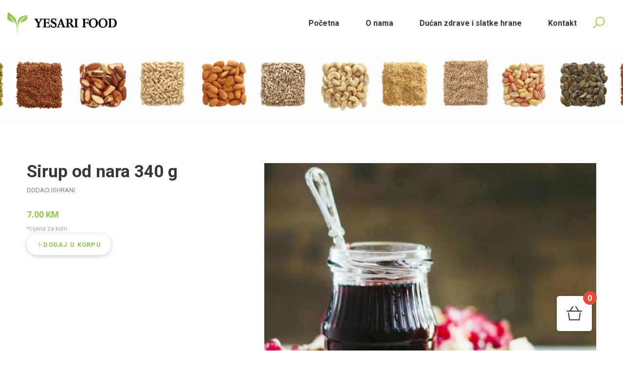

--- FILE ---
content_type: text/html; charset=UTF-8
request_url: https://yesarifood.ba/ducan-zdrave-i-slatke-hrane/sirup-od-nara-345-g
body_size: 5096
content:

<!doctype html>
<html class="no-js" lang="zxx">

<head>

  <!-- Global site tag (gtag.js) - Google Analytics -->
  <script async src="https://www.googletagmanager.com/gtag/js?id=UA-144748712-1"></script>
  <script>
    window.dataLayer = window.dataLayer || [];
    function gtag(){dataLayer.push(arguments);}
    gtag('js', new Date());

    gtag('config', 'UA-144748712-1');
  </script>

      <meta charset="utf-8">
      <meta http-equiv="x-ua-compatible" content="ie=edge">
      <title>Yesari Food - Dućan zdrave hrane</title>
      <meta name="description" content="">

      <script>document.getElementsByTagName("html")[0].className += " js";</script>
      <link rel="stylesheet" href="../../assets/css/js2/style.css">

      
      
      <meta property="og:type"               content="article" />
      <meta property="og:title"              content="Sirup od nara 340 g" />
      <meta property="og:description"        content="" />
      <meta property="og:image"              content="Array" />
       

      

      <meta name="viewport" content="width=device-width, initial-scale=1, shrink-to-fit=no">
      <!-- Favicons -->
      <link rel="shortcut icon" href="../../assets/img/favicon.ico" type="image/x-icon">
      <link rel="apple-touch-icon" href="../../assets/img/icon.png">

      <!-- ************************* CSS Files ************************* -->

      <!-- Vendor CSS -->
      <link rel="stylesheet" href="../../assets/css/vendor.css">

      <!-- style css -->
      <link rel="stylesheet" href="../../assets/css/main.css">

      <script type="text/javascript" src="//platform-api.sharethis.com/js/sharethis.js#property=5a1997be1d108f0012ed9d7c&product=inline-share-buttons"></script>


<script src="https://code.jquery.com/jquery-3.1.1.slim.min.js" integrity="sha384-A7FZj7v+d/sdmMqp/nOQwliLvUsJfDHW+k9Omg/a/EheAdgtzNs3hpfag6Ed950n" crossorigin="anonymous"></script>
<script src="https://cdnjs.cloudflare.com/ajax/libs/tether/1.4.0/js/tether.min.js" integrity="sha384-DztdAPBWPRXSA/3eYEEUWrWCy7G5KFbe8fFjk5JAIxUYHKkDx6Qin1DkWx51bBrb" crossorigin="anonymous"></script>
<script src="https://maxcdn.bootstrapcdn.com/bootstrap/4.0.0-alpha.6/js/bootstrap.min.js" integrity="sha384-vBWWzlZJ8ea9aCX4pEW3rVHjgjt7zpkNpZk+02D9phzyeVkE+jo0ieGizqPLForn" crossorigin="anonymous"></script>


</head>


<body>

    <!-- Preloader Start -->
    <div class="ft-preloader active">
        <div class="ft-preloader-inner h-100 d-flex align-items-center justify-content-center">
            <div class="ft-child ft-bounce1"></div>
            <div class="ft-child ft-bounce2"></div>
            <div class="ft-child ft-bounce3"></div>
        </div>
    </div>
    <!-- Preloader End -->

    <!-- Main Wrapper Start -->
    <div class="wrapper">
        <!-- Header Start -->
        <header class="header">
            <div class="header__inner fixed-header">
                <div class="header__main">
                    <div class="container-fluid">
                        <div class="row">
                            <div class="col-12">
                                <div class="header__main-inner">
                                    <div class="header__main-left">
                                        <div class="logo">
                                            <a href="../../../../../" class="logo--normal">
                                                <img src="../../../../../assets/img/logo/yesari-h2.svg" alt="Logo">
                                            </a>
                                        </div>
                                    </div>
                                    <div class="header__main-center">

                                    </div>
                                    <div class="header__main-right">
                                      <div class="header-toolbar-wrap">
                                            <div class="header-toolbar">
                                              <nav class="main-navigation text-center d-none d-lg-block">
                                                  <ul class="mainmenu">
                                                      <li class="mainmenu__item">
                                                          <a href="../../../../../" class="mainmenu__link">
                                                              <span class="mm-text">Početna</span>
                                                          </a>
                                                      </li>
                                                      <li class="mainmenu__item">
                                                          <a href="../../../../o-nama" class="mainmenu__link">
                                                              <span class="mm-text">O nama</span>
                                                          </a>
                                                      </li>
                                                      <li class="mainmenu__item">
                                                          <a href="../../../../ducan-zdrave-i-slatke-hrane" class="mainmenu__link">
                                                              <span class="mm-text">Dućan zdrave i slatke hrane</span>
                                                          </a>
                                                      </li>

                                                      <li class="mainmenu__item">
                                                          <a href="../../../../kontakt" class="mainmenu__link">
                                                              <span class="mm-text">Kontakt</span>
                                                          </a>
                                                      </li>
                                                  </ul>
                                              </nav>

                                              <div class="header-toolbar__item header-toolbar--search-btn">
                                                    <a href="#searchForm" class="header-toolbar__btn toolbar-btn">
                                                        <i class="la la-search"></i>
                                                    </a>
                                                </div>

                                              

                                                <div class="header-toolbar__item d-block d-lg-none">
                                                    <a href="#offcanvasMenu" class="header-toolbar__btn toolbar-btn menu-btn">
                                                        <div class="hamburger-icon">
                                                            <span></span>
                                                            <span></span>
                                                            <span></span>
                                                            <span></span>
                                                            <span></span>
                                                            <span></span>
                                                        </div>
                                                    </a>
                                                </div>
                                            </div>
                                        </div>
                                    </div>
                                </div>
                            </div>
                        </div>
                    </div>
                </div>
            </div>
        </header>

        <!-- Header End -->

        <!-- Breadcrumb area Start -->
        <section class="page-title-area bg-image ptb--80" data-bg-image="../../../../../assets/img/yline.jpg"></section>

        <!-- Breadcrumb area End -->


        
          <!-- Main Content Wrapper Start -->
          <div class="main-content-wrapper">
              <div class="page-content-inner pt--80 pt-md--60">
                  <div class="container">

                      
                      <div class="row no-gutters mb--75 mb-md--57">
                          <div class="col-lg-7 offset-xl-1 order-lg-2 product-main-image">
                              <div class="product-image">
                                  <div class="product-gallery">
                                      <div class="product-gallery__large-image">
                                          <div class="product-gallery__wrapper">
                                              <div class="row gutter-10">
                                                  
                                                  <div class="col-12 mb--10">
                                                      <figure class="product-gallery__image">
                                                          <img src="https://yesarifood.ba/uploads/images/proizvodi/_proizvodi_photo_post/unnamed.jpg" alt="Product">
                                                      </figure>
                                                  </div>
                                                  
                                              </div>
                                          </div>
                                      </div>
                                  </div>

                              </div>
                          </div>
                          <div class="col-xl-4 col-lg-5 order-lg-1 product-main-details mt-md--40" id="sticky-sidebar">
                              <div class="product-summary pr-lg--30 pr-md--0">
                                  <h3 class="product-title mb--10">Sirup od nara 340 g</h3>
                                  <div class="product-category" style="font-size: 13px; color: #838383; text-transform: uppercase; margin-bottom: 20px;">
                                    Dodaci ishrani
                                  </div>
                                  
                                  <div class="product-info-bottom">
                                          <div class="product-price-wrapper">
                                              <span class="new-price">
                                                  <span class="money">7.00 KM</span>
                                              </span>
                                              
                                              <br><span style="font-size: 12px; color: #a7a7a7;">*cijena za kom</span>
                                          </div>

                                  </div>
                                  <a stlye="margin-top: 20px;margin-bottom: 10px;" href="#" data-name="sirup-od-nara-345-g" data-title="Sirup od nara 340 g" data-price="7.00" class="add-to-cart btn btn-primary cd-add-to-cart js-cd-add-to-cart btnsh" ><i class="la la-plus"></i>Dodaj u korpu</a>
                                  
                                  <p class="product-short-description mb--20 mt--20"></p>

                                  <div class="post-share">
                                    <div class="sharethis-inline-share-buttons" style="padding-top: 10px;">
                                    </div>
                                  </div>

                              </div>
                          </div>
                      </div>
                      

                      <!-- Product Tab Area Start -->
                      <section class="product-tab-area mb--30 mb-md--10">
                        <div class="container">
                          <div class="row mb--28 mb-md--18 mb-sm--33">
                            <div class="col-md-3 text-md-left text-center">
                              <h2>Drugi proizvodi</h2>
                            </div>
                          </div>
                          <div class="row">
                            <div class="col-12">
                              <div class="tab-content" id="product-tab-content">
                                <div class="tab-pane fade show active" id="new-all" role="tabpanel" aria-labelledby="new-all-tab">
                                  <div class="row">
                                    
<div class="col-lg-3 col-sm-6 mb--45">
	<div class="ft-product HTfadeInUp">
		<div class="product-inner">
			<div class="product-image">
            	<figure class="product-image--holder figurefix">
                	<img src="https://yesarifood.ba/uploads/images/proizvodi/_proizvodi_photo_list/kantarijevo-ulje_360x.png" alt="Product">
                </figure>
                <a href="../ducan-zdrave-i-slatke-hrane/kantarionovo-ulje-spoljashnja-upotreba-50-ml" class="product-overlay"></a>
            </div>
            <div class="product-info">
            	<div class="product-category" style="font-size: 13px; color: #838383; text-transform: uppercase;">
            		Prirodna ulja
            	</div>
                <h3 class="product-title"><a href="../ducan-zdrave-i-slatke-hrane/kantarionovo-ulje-spoljashnja-upotreba-50-ml">Kantarionovo ulje spoljašnja upotreba 50 ml</a></h3>
            </div>
        </div>
    </div>
</div>

<div class="col-lg-3 col-sm-6 mb--45">
	<div class="ft-product HTfadeInUp">
		<div class="product-inner">
			<div class="product-image">
            	<figure class="product-image--holder figurefix">
                	<img src="https://yesarifood.ba/uploads/images/proizvodi/_proizvodi_photo_list/00D36A30-E2A4-47A7-B884-56AC7285EC91.jpeg" alt="Product">
                </figure>
                <a href="../ducan-zdrave-i-slatke-hrane/kukuruzna-svila" class="product-overlay"></a>
            </div>
            <div class="product-info">
            	<div class="product-category" style="font-size: 13px; color: #838383; text-transform: uppercase;">
            		Čajevi i kafa
            	</div>
                <h3 class="product-title"><a href="../ducan-zdrave-i-slatke-hrane/kukuruzna-svila">Kukuruzna svila</a></h3>
            </div>
        </div>
    </div>
</div>

<div class="col-lg-3 col-sm-6 mb--45">
	<div class="ft-product HTfadeInUp">
		<div class="product-inner">
			<div class="product-image">
            	<figure class="product-image--holder figurefix">
                	<img src="https://yesarifood.ba/uploads/images/proizvodi/_proizvodi_photo_list/BA03E45B-FBD4-4EC6-80E8-834C93842240.jpeg" alt="Product">
                </figure>
                <a href="../ducan-zdrave-i-slatke-hrane/biljne-kapi-od-valerijane-30-ml" class="product-overlay"></a>
            </div>
            <div class="product-info">
            	<div class="product-category" style="font-size: 13px; color: #838383; text-transform: uppercase;">
            		Biljne kapi
            	</div>
                <h3 class="product-title"><a href="../ducan-zdrave-i-slatke-hrane/biljne-kapi-od-valerijane-30-ml">Biljne kapi od valerijane 30 ml &nbsp;  &nbsp;   </a></h3>
            </div>
        </div>
    </div>
</div>

<div class="col-lg-3 col-sm-6 mb--45">
	<div class="ft-product HTfadeInUp">
		<div class="product-inner">
			<div class="product-image">
            	<figure class="product-image--holder figurefix">
                	<img src="https://yesarifood.ba/uploads/images/proizvodi/_proizvodi_photo_list/E7DACC8B-7FA9-4CE4-A7BF-99C4187B491A.jpeg" alt="Product">
                </figure>
                <a href="../ducan-zdrave-i-slatke-hrane/sirup-bijeli-shljez-150g" class="product-overlay"></a>
            </div>
            <div class="product-info">
            	<div class="product-category" style="font-size: 13px; color: #838383; text-transform: uppercase;">
            		Dodaci ishrani
            	</div>
                <h3 class="product-title"><a href="../ducan-zdrave-i-slatke-hrane/sirup-bijeli-shljez-150g">Sirup bijeli šljez 150g</a></h3>
            </div>
        </div>
    </div>
</div>


                                  </div>
                                </div>
                              </div>
                            </div>
                          </div>
                        </div>
                      </section>
                      <!-- Product Tab Area End -->

                  </div>
              </div>
          </div>
          <!-- Main Content Wrapper End -->

        

        <!-- Footer Start-->
        <footer class="footer bg-color" style="background-color: #90c847 !important;">
           
            <div class="footer-bottom">
                <div class="container-fluid">
                    <div class="row border-top ptb--20" style="border-top: 0px !important;">
                        <div class="col-12 text-center">
                            <p class="copyright-text" style="color: #ffffff;">Yesari Food &copy; 2019. Developed by <a style="color: #fff;" href="http://www.coding.ba">Coding</a>.</p>
                        </div>
                    </div>
                </div>
            </div>
        </footer>
        <!-- Footer End-->

        <form method="post" action="https://yesarifood.ba/"  >
<div class='hiddenFields'>
<input type="hidden" name="ACT" value="24" />
<input type="hidden" name="RES" value="" />
<input type="hidden" name="meta" value="RdVGHolynlXDoevLaZ/42hbvnCnNCYHO+uEp34PK1vyufYhT1r2GSPFMzjMw479e0z8J0tpIo2lPyZkf036CO3lyYKGHBQcPvWgKIXFiboveqD8xeRIqYk620iyxq023M6sxb4a/QSApbb8cD39MRY/Sa//MSBQZGgxEBSQb5D3Q106/Aoyrn4d+90TU+9ukdZodL0xmhfaIVIw2HktpzeFoKuBWKhP/+Bv1vQqcR4iUJ3/t6wqo4fuYnKOuiIaM4GxMhAqn83WHlV9MhX7tqse24mec0cmj+I592CpJA5YFL22XUSDNxITe57EIijoUG4EgNwuDqlMsF2yk1NyxgSjiC5ZFTLnBcfACPYGwkZjiuuTByDG9s5jiVNcLpBF7" />
<input type="hidden" name="site_id" value="1" />
<input type="hidden" name="csrf_token" value="" />
</div>


<div class="searchform__popup" id="searchForm">
            <a href="#" class="btn-close"><i class="la la-remove"></i></a>
            <div class="searchform__body">
                
                <form class="searchform">
                    
                    <input type="text" name="keywords" id="popup-search" class="searchform__input" placeholder="Pretraga">
                    <button type="submit" class="searchform__submit" value="submit"></button>
                </form>
            </div>
</div>
</form>        


        <!-- OffCanvas Menu Start -->
        <div class="offcanvas-menu-wrapper" id="offcanvasMenu">
            <div class="offcanvas-menu-inner">
                <a href="#" class="btn-close">
                    <i class="la la-remove"></i>
                </a>
                <nav class="offcanvas-navigation">
                    <ul class="offcanvas-menu">
                        <li>
                            <a href="../../../../../">Početna</a>
                        </li>
                        <li>
                            <a href="../../../../../o-nama">O nama</a>
                        </li>
                        <li>
                            <a href="../../../../../ducan-zdrave-i-slatke-hrane">Dućan zdrave i slatke hrane</a>
                        </li>

                        <li>
                            <a href="../../../../../kontakt">Kontakt</a>
                        </li>
                    </ul>
                    <div class="site-info vertical">
                        <div class="site-info__item">
                        	<a href="tel:+38732653415"><strong>+387 32 65 34 15</strong></a><br>
                            <a href="tel:+387603563967"><strong>+387 60 35 63 967</strong></a>
                            <a href="/cdn-cgi/l/email-protection#cda8b4a8beacbfa4aba2a2a98daaa0aca4a1e3aea2a0"><span class="__cf_email__" data-cfemail="85e0fce0f6e4f7ece3eaeae1c5e2e8e4ece9abe6eae8">[email&#160;protected]</span></a>
                        </div>
                    </div>
                </nav>
            </div>
        </div>

        <!-- OffCanvas Menu End -->

        <!-- Global Overlay Start -->
        <div class="global-overlay"></div>
        <!-- Global Overlay End -->


    </div>
    <!-- Main Wrapper End -->


 <!-- Modal -->
<div class="modal fade" id="cart" tabindex="-1" role="dialog" aria-labelledby="exampleModalLabel" aria-hidden="true">
  <div class="modal-dialog modal-lg" role="document">
    <div class="modal-content">
      <div class="modal-header">
        <h5 class="modal-title" id="exampleModalLabel">KORPA</h5>
        <button type="button" class="close" data-dismiss="modal" aria-label="Close">
          <span aria-hidden="true" style="font-size: 28px;">&times;</span>
        </button>
      </div>
      <div class="modal-body">
        <table class="show-cart table">

        </table>
        <div style="font-weight: 900; font-size: 20px; padding-left: 5px; border-top: 1px solid #e2e2e2; padding-top: 20px; margin-top: 10px;">Ukupno: <span class="total-cart"></span> KM</div>
      </div>
      <footer class="cd-cart__footer">
        	<a href="../ducan-zdrave-i-slatke-hrane/korpa" class="cd-cart__checkout">
          <em>Pošalji narudžbu
          <svg class="icon icon--sm" viewBox="0 0 24 24"><g fill="none" stroke="currentColor"><line stroke-width="2" stroke-linecap="round" stroke-linejoin="round" x1="3" y1="12" x2="21" y2="12"></line><polyline stroke-width="2" stroke-linecap="round" stroke-linejoin="round" points="15,6 21,12 15,18 "></polyline></g>
          </svg>
          </em>
          </a>
      </footer>
    </div>
  </div>
</div>

<!-- jQuery JS -->
<script data-cfasync="false" src="/cdn-cgi/scripts/5c5dd728/cloudflare-static/email-decode.min.js"></script><script src="../../assets/js/vendor.js"></script>

<!-- Main JS -->
<script src="../../assets/js/main.js"></script>
<div class="cd-cart js-cd-cart">
          <button type="button" class="header-toolbar__btn cd-cart__trigger text-replace" data-toggle="modal" data-target="#cart" style="background-color: #fff; border: none; border-radius: 5px; box-shadow: 0 2px 10px rgba(0,0,0,0.2); -webkit-font-smoothing: antialiased;">

        		<ul class="cd-cart__count" style="font-size: 17px; padding-top: 1px;"> <!-- cart items count -->
        			<span class="total-count"></span>
        		</ul> <!-- .cd-cart__count -->
        	</button>
        </div> <!-- cd-cart -->
<script src="../../assets/cart.js"></script>



<script defer src="https://static.cloudflareinsights.com/beacon.min.js/vcd15cbe7772f49c399c6a5babf22c1241717689176015" integrity="sha512-ZpsOmlRQV6y907TI0dKBHq9Md29nnaEIPlkf84rnaERnq6zvWvPUqr2ft8M1aS28oN72PdrCzSjY4U6VaAw1EQ==" data-cf-beacon='{"version":"2024.11.0","token":"4a51ed3690b64e519f5aececc83389c9","r":1,"server_timing":{"name":{"cfCacheStatus":true,"cfEdge":true,"cfExtPri":true,"cfL4":true,"cfOrigin":true,"cfSpeedBrain":true},"location_startswith":null}}' crossorigin="anonymous"></script>
</body>
</html>


--- FILE ---
content_type: text/css
request_url: https://yesarifood.ba/assets/css/main.css
body_size: 18906
content:
/******************************

INDEX:

    00 - Base - Global
    01 - Base - Typography

    02 - Utilities - Helper
    03 - Utilities - Common

    10 - Layout - Header
        10.00 - Header
        10.01 - Sticky Header
        10.02 - Header Site Info

    11 - Layout - Footer
    12 - Layout - Sidebar

    20 - Components - Banner
    21 - Components - Blog
        21.00 - Blog
        21.01 - Blog Details
        21.02 - Related Post

    22 - Components - Button
        22.00 - Global Button
        22.01 - Action Button
        22.02 - Close Button
        22.03 - Read More Button

   23 - Components - Carousel
        23.00 - Carousel Gutter
        23.01 - Slick Dot Margin Top
        23.02 - Carousel Dots
        23.03 - Carousel Navs
        23.04 - Related Post Carousel

    24 - Components - Comment
    25 - Components - Form
        25.00 - Global Form
        25.01 - Newsletter Form
        25.02 - Search Form
        25.03 - Nice Select
        25.04 - Review Form
        25.05 - Cart Form

    26 - Components - Icon
    27 - Components - Mini Cart
    28 - Components - Modal
        28.00 - Quick View Modal
        28.01 - Search Form Popup

    29 - Components - Navigation
        29.00 - Main Navigation
        29.01 - Off Canvas Menu

    30 - Components - Product
        30.00 - Product
        30.01 - Proudct List
        30.02 - Feature Product
        30.03 - Best Sale Product
        30.04 - Product Summery
        30.05 - Product Variations
        30.05 - Product Variations

    31 - Components - Slider
    32 - Components - Table
    33 - Components - Tabs
        33.01 - Tab Style 01
        33.02 - Tab Style 02
        33.03 - User Dashboard tab
        33.04 - Tab Content

    34 - Components - Widget
        34.00 - Widget Title
        34.01 - Widget List
        34.02 - Widget Color
        34.03 - Tagcloud

    63 - Utilities - Color
    64 - Utilities - Spacing




******************************/
/*
    Defult Primary Color:       #002257
    Default Border Color:       #eeeeee
    Default Text Color:         #444444
    Default Heading Color:      #222222
    Default Body Font:          'Roboto', sans-serif

*/
@import url("https://fonts.googleapis.com/css?family=Roboto:300,300i,400,400i,500,700,900|Abril+Fatface");
/*****************************
00 - Base - Global
*****************************/
html {
  height: 100%;
  font-size: 62.5%; }
  @media (max-width: 93.6875em) {
    html {
      font-size: 56.25%; } }
  @media (max-width: 74.9375em) {
    html {
      font-size: 50%; } }
  @media (max-width: 61.94em) {
    html {
      font-size: 43.75%; } }
  @media (max-width: 47.94em) {
    html {
      font-size: 37.5%; } }

body {
  font-size: 16px;
  font-family: "Roboto", sans-serif;
  color: #373737;
  line-height: 1.625;
  background-color: #fff;
  font-weight: 400;
  overflow-x: hidden;
  overflow-y: auto; }

h1, .h1, h2, .h2, h3, .h3, h4, .h4, h5, .h5, h6, .h6 {
  font-weight: 700;
  font-family: "Roboto", sans-serif;
  color: #90c847;
  margin-bottom: 15px;
  line-height: 1.18; }
  @media (max-width: 61.94em) {
    h1, .h1, h2, .h2, h3, .h3, h4, .h4, h5, .h5, h6, .h6 {
      line-height: 1.25; } }
  @media (max-width: 47.94em) {
    h1, .h1, h2, .h2, h3, .h3, h4, .h4, h5, .h5, h6, .h6 {
      margin-bottom: 10px; } }

h1, .h1 {
  font-size: 36px; }
  @media (max-width: 74.9375em) {
    h1, .h1 {
      font-size: 30px; } }

h2, .h2 {
  font-size: 33px; }
  @media (max-width: 74.9375em) {
    h2, .h2 {
      font-size: 24px; } }

h3, .h3 {
  font-size: 24px;
  color: #90c847; }
  @media (max-width: 74.9375em) {
    h3, .h3 {
      font-size: 20px; } }

h4, .h4 {
  font-size: 22px; }
  @media (max-width: 74.9375em) {
    h4, .h4 {
      font-size: 18px; } }

h5, .h5 {
  font-size: 20px; }
  @media (max-width: 74.9375em) {
    h5, .h5 {
      font-size: 16px; } }

h6, .h6 {
  font-size: 16px; }

p {
  font-size: 16px;
  color: #373737;
  font-weight: 400;
  margin: 0 0 15px;
  line-height: 1.625; }
  @media (max-width: 47.94em) {
    p {
      margin: 0 0 10px; } }
  p:last-child {
    margin-bottom: 0; }
  p:only-child {
    margin-bottom: 0; }


blockquote:last-child {
  margin-bottom: 0; }

blockquote:only-child {
  margin-bottom: 0; }

strong, b {
  font-weight: bold; }

a {
  color: inherit; }

ul {
  margin: 0;
  padding: 0;
  list-style: none; }

figure {
  margin: 0; }
  @media (min-width: 992px) {
    .figurefix {
      min-height: 322px;
      max-height: 322px;
      overflow: hidden; } }

  @media (min-width: 1200px) {
    .figurefix {
      min-height: 300px;
      max-height: 300px;
      overflow: hidden; } }

img {
  max-width: 100%; }

a, button {
  cursor: pointer; }

a:hover {
  color: #8CC63F;
  text-decoration: none; }

input[type=number]::-webkit-inner-spin-button,
input[type=number]::-webkit-outer-spin-button {
  -webkit-appearance: none;
  margin: 0; }

input[type=number] {
  -moz-appearance: textfield; }

a, a:hover, a:focus, a:active, button, button:focus, input, select, textarea, .slick-slide {
  outline: none;
  color: #98cc56; }

/*****************************
01 - Base - Typography
*****************************/
.heading__primary {
  font-size: 5rem;
  line-height: 1;
  color: #010225; }
  @media (max-width: 61.94em) {
    .heading__primary {
      font-size: 4.2rem; } }

.subtir > p {
  font-size: 22px;
  font-weight: 400;
  }

.heading__secondary {
  font-size: 40px;
  padding-bottom: 20px; }
  @media (max-width: 61.94em) {
    .heading__secondary {
      font-size: 35px; } }
  @media (max-width: 47.94em) {
    .heading__secondary {
      font-size: 30px; } }
  .heading__secondary:after {
    width: 35px;
    height: 5px;
    -webkit-border-radius: 35px;
    -moz-border-radius: 35px;
    -ms-border-radius: 35px;
    -o-border-radius: 35px;
    border-radius: 35px; }
  .heading__secondary--sub {
    color: #979797; }

.lh-pt7 {
  line-height: .7; }

.lh-1 {
  line-height: 1; }

/*****************************
02 - Utilities - Helper
*****************************/
@media (min-width: 75em) {
  .container {
    max-width: 1200px; } }

.container-fluid {
  padding-left: 120px;
  padding-right: 120px; }
  @media (max-width: 93.6875em) {
    .container-fluid {
      padding-left: 15px;
      padding-right: 15px; } }

.hide-in-default {
  display: none; }

.item-overlay {
  left: 0;
  top: 0;
  width: 5%;
  height: 5%;
  background-color: rgba(91, 234, 55, 0.5); }

.full-height {
  height: 100vh; }

.ov-hidden {
  overflow: hidden; }

.line-height-1 {
  line-height: 1; }

@media (max-width: 47.94em) {
  .h-sm-auto {
    height: auto !important; } }

.no-radius {
  -webkit-border-radius: 0;
  -moz-border-radius: 0;
  -ms-border-radius: 0;
  -o-border-radius: 0;
  border-radius: 0; }

.border-top, .border-bottom, .border-left, .border-right {
  border-color: #e5e5e5 !important; }

.border-color-2 {
  border-color: #585858; }

.bl-widget.post .inner .post-list, .blog__title, .form__fieldset, .feature-product__info p, .feature-product__title, .variation-form .product-color-variations .product-color-variation-btn {
  margin: 0; }

.nice-select:after {
  margin-top: 0; }

.ft-product-list .product-info .star-rating, .product-summary .product-rating .star-rating, .product-reviews .review__text .star-rating {
  margin-left: 0; }

.product-summary .product-footer-meta p span {
  margin-right: 0; }

.product-summary .product-footer-meta p span, .variation-form .variation-label, .breadcrumb, .quantity-label, .ft-product-list .product-size-swatch-btn, .ft-product-list .product-color-swatch-btn, .table, .payment-info p {
  margin-bottom: 0; }

.breadcrumb, .bl-widget.post .inner .post-list, .slick-dots li, .slick-dots li button, .newsletter-form__btn, .searchform__submit {
  padding: 0; }

.form__input.nice-select, .ft-product-list .product-info, .shop-toolbar .nice-select {
  padding-left: 0; }

.shop-toolbar .nice-select {
  padding-right: 0; }

.bl-widget.author {
  padding-bottom: 0; }

.item-overlay, .hamburger-icon span, .breadcrumb li:not(:last-child):after, .star-rating:before, .star-rating span, .star-rating span:before, .quantity .qtybutton, .footer-widget .taglist a:not(:last-child):after, .banner__info, .banner__link, .single-post__info blockquote:before, .btn-close, .slick-btn, .comment-avatar, .newsletter-form__btn, .searchform__submit, .cart-form .coupon .cart-form__btn, .mini-cart__close, .mini-cart__product-remove, .product-modal .close, .offcanvas-menu-wrapper .btn-close, .offcanvas-navigation .offcanvas-menu li > .menu-expand, .product-badge, .product-overlay, .product-size-swatch, .product-color-swatch, .ft-product .product-action, .ft-product-list .product-thumbnail-action, .best-sale-product__top-image, .product-gallery__actions {
  position: absolute; }

.heading__secondary:after, .product-color .action-btn span.current:after, .product-color-swatch-btn:after, .page-title-area:after, .blog__info:before, .variation-form .product-color-variations .product-color-variation-btn:after, .variation-form .reset_variations:before, .tab-style-1 .nav-link:after, .shop-widget .widget-title:after, .widget-list.category-list li a:after, .tagcloud a:after {
  position: absolute;
  content: ""; }

.heading__secondary, .wrapper, .scroll-to-top i, .scroll-to-top i:before, .hamburger-icon, .page-title-area, .breadcrumb li, .star-rating, .message-box, .quantity, .footer-widget .taglist a, .banner__inner, .banner__info--inner, .blog__media, .blog__info, .single-post__info blockquote, .element-carousel, .slick-dots, .slick-dots li, .comment .single-comment, .newsletter-form, .searchform, .cart-form .coupon, .mini-cart-wrapper, .mini-cart__product, .offcanvas-navigation .offcanvas-menu > li > a span, .offcanvas-navigation .offcanvas-menu li, .product-inner, .product-image, .product-size, .product-color, .product-color-swatch-btn, .ft-product .product-action-list .action-btn, .ft-product-list .product-image, .ft-product-list .product-size-swatch, .ft-product-list .product-color-swatch, .best-sale-product, .product-summary .product-large-image, .variation-form .product-color-variations .product-color-variation-btn, .variation-form .reset_variations, .homepage-slider, .tab-style-1 .nav-link, .tab-style-1 .nav-text, .shop-widget .widget-title, .widget-list li a, .tagcloud a, .checkout-title h2, .product-gallery__large-image, .product-gallery__image {
  position: relative; }

.slick-vertical-center .slick-btn, .slick-horizontal-center .slick-btn, .searchform__submit {
  top: 50%;
  -webkit-transform: translate(0, -50%);
  -moz-transform: translate(0, -50%);
  -ms-transform: translate(0, -50%);
  -o-transform: translate(0, -50%);
  transform: translate(0, -50%); }

.single-post__info blockquote:before, .slick-center-bottom .slick-btn, .tab-style-1 .nav-link:after {
  left: 50%;
  -webkit-transform: translate(-50%, 0);
  -moz-transform: translate(-50%, 0);
  -ms-transform: translate(-50%, 0);
  -o-transform: translate(-50%, 0);
  transform: translate(-50%, 0); }

.banner__link, .product-overlay, .ft-product-list .product-thumbnail-action, .variation-form .product-color-variations .product-color-variation-btn:after, .scroll-to-top i:before, .page-title-area:after, .comment-avatar {
  left: 0;
  top: 0; }

.heading__secondary:after, .global-overlay, .scroll-to-top i:after, .star-rating:before, .star-rating span, .star-rating span:before, .banner-info-left-center .banner__info, .slick-vertical-center .slick-prev, .slick-horizontal-center .slick-prev, .offcanvas-menu-wrapper.open .offcanvas-menu-inner, .product-badge, .shop-widget .widget-title:after {
  left: 0; }

.breadcrumb li:not(:last-child):after, .footer-widget .taglist a:not(:last-child):after, .banner-info-right-center .banner__info, .slick-vertical-center .slick-next, .slick-horizontal-center .slick-next, .newsletter-form__btn, .searchform--2 .searchform__submit, .nice-select:after, .cart-form .coupon .cart-form__btn, .mini-cart, .offcanvas-navigation .offcanvas-menu li > .menu-expand, .variation-form .reset_variations:before, .tagcloud a:after {
  right: 0; }

.global-overlay, .breadcrumb li:not(:last-child):after, .star-rating:before, .star-rating span, .star-rating span:before, .quantity .qtybutton, .footer-widget .taglist a:not(:last-child):after, .banner__info, .banner-info-top .banner__info, .newsletter-form__btn, .searchform--2 .searchform__submit, .nice-select:after, .cart-form .coupon .cart-form__btn, .mini-cart, .offcanvas-menu-wrapper .offcanvas-menu-inner, .product-badge, .best-sale-product__top-image, .tagcloud a:after {
  top: 0; }

.heading__secondary:after, .slick-center-bottom .slick-btn, .mini-cart, .shop-widget .widget-title:after {
  bottom: 0; }

a, button, .item-overlay, .global-overlay, .pagination li .page-number, .scroll-to-top i:before, .btn, .slick-dots li, .slick-dots li button, .related-post-carousel .slick-slide.last-active, .searchform__input, .product-modal .close, .custom-close i, .searchform__body, .offcanvas-menu-wrapper .offcanvas-menu-inner, .offcanvas-navigation .offcanvas-menu li > .menu-expand, .ft-product-list .product-thumbnail-action, .variation-form .product-color-variations .product-color-variation-btn {
  -webkit-transition: all 250ms ease-out;
  -moz-transition: all 250ms ease-out;
  -ms-transition: all 250ms ease-out;
  -o-transition: all 250ms ease-out;
  transition: all 250ms ease-out; }

.item-overlay, .global-overlay, .mini-cart, .modal, .searchform__popup, .offcanvas-menu-wrapper .offcanvas-menu-inner, .product-size-swatch, .product-size-swatch-btn, .product-color-swatch, .product-color-swatch-btn, .ft-product-list .product-thumbnail-action, .tab-style-1 .nav-link:after {
  visibility: hidden;
  opacity: 0; }

.global-overlay.overlay-open, .blog__inner:hover .item-overlay, .mini-cart.open, .modal.show, .searchform__popup.open, .offcanvas-menu-wrapper.open .offcanvas-menu-inner, .product-size:hover .product-size-swatch, .product-size:hover .product-size-swatch-btn, .product-color:hover .product-color-swatch, .product-color:hover .product-color-swatch-btn, .ft-product-list .product-size-swatch, .ft-product-list .product-color-swatch, .ft-product-list .product-size-swatch-btn, .ft-product-list .product-color-swatch-btn, .ft-product-list:hover .product-thumbnail-action, .tab-style-1 .nav-link.active:after {
  visibility: visible;
  opacity: 1; }

.scroll-to-top i:after {
  position: absolute;
  font-family: fontAwesome;
  line-height: 1; }

.body-open, .scroll-to-top, .star-rating, .star-rating span, .blog__media, .mini-cart-inner, .mini-cart__product-remove, .variation-form .product-color-variations .product-color-variation, .variation-form .product-size-variations .product-size-variation, .tab-style-1 .nav-tabs {
  overflow: hidden; }

.hamburger-icon, .quantity .qtybutton, .slick-dots li, .slick-dots li button, .slick-btn, .searchform__submit, .offcanvas-navigation .offcanvas-menu li > .menu-expand, .product-size-swatch-btn, .product-color-swatch-btn, .variation-form .product-color-variations .product-color-variation-btn {
  cursor: pointer; }

.tab-style-1 .nav-tabs, .tab-style-1 .nav-link {
  border-width: 0 0 0;
  border-style: solid;
  border-color: transparent;
  text-align: center; }

.tab-style-1 .nav-text {
  border-style: solid;
  border-color: transparent;
  display: inline-block; }

.cart-calculator__item--head, .cart-calculator__item--value {
  padding-top: 5px;
  padding-bottom: 15px;
  vertical-align: top;
  text-transform: capitalize;
  letter-spacing: 0; }

.product-size-swatch-btn, .product-color-swatch-btn {
  width: 60px;
  height: 45px; }
  @media (max-width: 93.6875em) {
    .product-size-swatch-btn, .product-color-swatch-btn {
      width: 52px; } }
  @media (max-width: 61.94em) {
    .product-size-swatch-btn, .product-color-swatch-btn {
      width: 50px;
      height: 40px; } }

.product-summary .product-footer-meta p span, .variation-form .variation-label {
  margin-right: 20px; }

.product-color .action-btn span.current:after, .product-color-swatch-btn:after {
  left: 50%;
  top: 50%;
  -webkit-transform: translate(-50%, -50%);
  -moz-transform: translate(-50%, -50%);
  -ms-transform: translate(-50%, -50%);
  -o-transform: translate(-50%, -50%);
  transform: translate(-50%, -50%);
  width: 17px;
  height: 17px;
  line-height: 17px;
  -webkit-border-radius: 50%;
  -moz-border-radius: 50%;
  -ms-border-radius: 50%;
  -o-border-radius: 50%;
  border-radius: 50%; }

.product-size-swatch-btn, .product-color-swatch-btn {
  transition-property: opacity, transform;
  transition-duration: .3s;
  transition-timing-function: ease; }
  .product-size-swatch-btn:nth-child(1), .product-color-swatch-btn:nth-child(1) {
    transition-delay: 50ms; }
  .product-size-swatch-btn:nth-child(2), .product-color-swatch-btn:nth-child(2) {
    transition-delay: 100ms; }
  .product-size-swatch-btn:nth-child(3), .product-color-swatch-btn:nth-child(3) {
    transition-delay: 150ms; }
  .product-size-swatch-btn:nth-child(4), .product-color-swatch-btn:nth-child(4) {
    transition-delay: 200ms; }

.border-radius, .btn, .comment-info, .form__input, .icon-box {
  -webkit-border-radius: 4px;
  -moz-border-radius: 4px;
  -ms-border-radius: 4px;
  -o-border-radius: 4px;
  border-radius: 4px; }

.breadcrumb, .shop-toolbar .nice-select {
  -webkit-border-radius: 0;
  -moz-border-radius: 0;
  -ms-border-radius: 0;
  -o-border-radius: 0;
  border-radius: 0; }

.bl-widget.author .inner .thumb img, .action-btn, .comment-avatar img, .variation-form .product-color-variations .product-color-variation-btn:after {
  -webkit-border-radius: 50%;
  -moz-border-radius: 50%;
  -ms-border-radius: 50%;
  -o-border-radius: 50%;
  border-radius: 50%; }

.quantity-input, .bl-widget, .form__input, .form__fieldset, .searchform--2 .searchform__input, .product-summary .product-navigation a, .variation-form .product-size-variations .product-size-variation-btn {
  border: 1px solid #e5e5e5; }

.bl-widget.author .inner .info .autor-meta span + span {
  border-left: 1px solid #e5e5e5; }

.bl-widget.author .inner .info .autor-meta, .cart-calculator__item.order-total {
  border-top: 1px solid #e5e5e5; }

.single-post__header {
  border-bottom: 1px solid #e5e5e5; }

.product-size-swatch-btn, .product-color-swatch-btn, .slick-dots li button, .form__legend, .newsletter-form__btn, .searchform__input, .searchform__submit, .searchform--2 .searchform__submit, .nice-select:after, .cart-form__input, .cart-form__btn, .tab-style-1 .nav-text, .shop-toolbar .nice-select {
  border: none; }

.pagination li .page-number.current, .pagination li .page-number:hover, .comment-info, .newsletter-form__input, .searchform__input, .table.compare-table tbody th, .table.compare-table tbody td {
  border-color: #e5e5e5; }

.pagination li .page-number, .comment-info, .newsletter-form__input, .searchform__input, .variation-form .product-color-variations .product-color-variation-btn {
  border-style: solid; }

.pagination li .page-number, .newsletter-form__input, .variation-form .product-color-variations .product-color-variation-btn {
  border-width: 1px; }

.comment-info, .searchform__input {
  border-width: 2px; }

/*-- Font --*/
.social__link, .slick-btn i, .comment-title, .comment-reply-title, .mini-cart__heading, .product-summary .product-price-wrapper span {
  font-size: 24px; }

.footer-widget .widget-title, .blog__title, .related-post__title, .btn, .mini-cart__product-title, .product-price-wrapper .new-price .money, .product-summary .product-navigation a, .slider-content__text p, .table.compare-table tbody .remove a, .group-product-table tbody td.product-price .product-price-wrapper > span.product-price-old span, .group-product-table tbody td.product-price .product-price-wrapper > span.product-price-new span, .tab-style-1 .nav-link, .terms-condition-label a {
  font-size: 18px; }

.footer-widget .taglist a:not(:last-child):after, .searchform--2 .searchform__submit, .nice-select .current, .nice-select:after, .product-title, .product-price-wrapper .money, .shop-widget .widget-title {
  font-size: 16px; }

.star-rating, .quantity-label, .quantity-input, .footer-widget .footer-menu li a, .footer-widget .taglist span, .footer-widget .taglist a, .bl-widget.author .inner .info .autor-meta span, .banner__text-1, .banner__btn, .blog__meta .posted-on, .blog__meta .posted-by, .read-more-btn, .comment-author, .comment-date, .comment-reply-link, .form__label, .newsletter-form__input, .searchform--2 .searchform__input, .review-form-wrapper .rating i, .cart-form__btn, .offcanvas-navigation .offcanvas-menu li a, .product-price-wrapper .old-price .money, .product-short-description, .product-description p, .product-description__heading, .product-description ul li, .ft-product .product-inner .add-to-cart, .feature-product__btn, .product-summary .product-footer-meta p a, .variation-form .product-size-variations .product-size-variation-btn, .table tbody td.product-total-price .product-price-wrapper > span, .table.compare-table tbody th, .table.compare-table tbody td, .table.compare-table tbody .product-name, .table-style-2 thead th, .table.shop_attributes th, .table.shop_attributes td, .group-product-table tbody td.product-name h3, .group-product-table tbody td.product-price .product-price-wrapper > span, .widget-color a, .tagcloud a, .cart-calculator__item--head {
  font-size: 14px; }

.tooltip-inner, .bl-widget.author .inner .info .degne, .bl-widget.post .inner .post-list li a, .single-post__meta .posted-by span, .table thead th, .table th {
  font-size: 13px; }

.form__notes, .form__legend, .cart-form__input, .product-badge, .payment-info p, .product-reviews .review__published-date {
  font-size: 12px; }

.footer-widget .taglist span, .banner__title-1, .comment-reply-link, .review-form-wrapper .reply-title, .cart-form__btn, .product-description__heading, .table.compare-table tbody th, .cart-calculator__item--head {
  font-weight: 700; }

.heading__primary, .product-summary .product-footer-meta p span, .variation-form .variation-label, .quantity-label, .quantity .qtybutton, .product-price-wrapper .new-price .money, .variation-form .product-size-variations .product-size-variation-btn, .table tbody td.product-total-price .product-price-wrapper > span {
  font-weight: 600; }

.quantity, .footer-widget .widget-title, .single-post__info blockquote, .related-post__title, .form__label, .mini-cart__heading, .mini-cart__product-title, .product-price-wrapper .money, .feature-product__title, .feature-product__btn, .best-sale-product__heading--sub, .group-product-table tbody td.product-name h3, .shop-widget .widget-title, .terms-condition-label a {
  font-weight: 500; }

.single-post__title, .searchform__input, .offcanvas-navigation .offcanvas-menu li a, .product-title, .product-summary .product-title, .table thead th, .table th, .table.shop_attributes th, .cart-calculator__item--value .product-price-wrapper > span, .product-reviews .review__title {
  font-weight: 600; }

.heading__secondary--sub, .footer-widget .taglist a, .btn, .product-price-wrapper .old-price .money, .slider-content__text p {
  font-weight: 300; }

.single-post__meta .posted-by span, .comment-date {
  font-style: italic; }

.footer-widget .widget-title, .footer-widget .footer-menu li, .footer-widget .taglist a:not(:last-child):after, .product-slide-nav .slick-btn, .mini-cart__close .btn-close, .mini-cart__close .btn-close i, .mini-cart__product-remove, .feature-product__info p, .product-summary .product-title, .shop-widget .widget-title, .tagcloud a {
  line-height: 1; }

.page-title, .message-box, .product-slide-nav .slick-btn, .form__legend {
  width: auto; }

.product-slide-nav .slick-btn {
  height: auto; }

.banner__link, .product-overlay, .ft-product-list .product-thumbnail-action, .variation-form .product-color-variations .product-color-variation-btn:after, .global-overlay, .hamburger-icon, .page-title-area:after, .quantity-input, .banner__image img, .blog__inner:hover .item-overlay, .slick-dots li button, .form__input, .newsletter-form__input, .searchform__input, .searchform--2, .searchform--2 .searchform__input, .cart-form__input, .product-image--holder img, .group-product-table tr, .tab-style-1 .nav-link:after, .product-gallery__nav-image--single img, .product-gallery__large-image img {
  width: 100%; }

.banner__link, .product-overlay, .ft-product-list .product-thumbnail-action, .variation-form .product-color-variations .product-color-variation-btn:after, .global-overlay, .hamburger-icon, .page-title-area:after, .quantity-input, .quantity .qtybutton, .banner__info, .banner.h-100 .banner__inner, .banner.h-100 .banner__image,
.banner.h-100 .banner__image img, .blog__inner:hover .item-overlay, .slick-dots li button, .nice-select:after, .mini-cart-inner, .offcanvas-navigation, .tagcloud a:after {
  height: 100%; }

.scroll-to-top i:before, .scroll-to-top i:after {
  width: inherit; }

.scroll-to-top i:before, .scroll-to-top i:after {
  height: inherit; }

.searchform__input {
  max-width: 100%; }

.bl-widget.post, .form__output, .searchform--2 .searchform__input, .ft-product-list .product-info {
  text-align: left; }

.product-size-swatch-btn, .product-color-swatch-btn, .scroll-to-top, .quantity-input, .quantity .qtybutton, .footer-widget .taglist, .bl-widget.author .inner, .single-post__info blockquote, .action-btn, .slick-dots, .slick-btn, .searchform__input, .nice-select:after, .offcanvas-navigation .offcanvas-menu li > .menu-expand, .best-sale-product__img, .product-summary .product-navigation a, .variation-form .product-size-variations .product-size-variation-btn, .table.compare-table tbody td {
  text-align: center; }

.heading__primary, .footer-widget .widget-title, .bl-widget.post .inner .post-list li a, .banner__btn, .blog__title, .btn, .review-form-wrapper .reply-title, .feature-product__btn, .table thead th, .table th, .table.compare-table tbody th, .shop-widget .widget-title, .payment-label {
  text-transform: uppercase; }

.product-summary .product-footer-meta p span, .variation-form .variation-label, .offcanvas-navigation .offcanvas-menu li a, .table-style-2 thead th, .tab-style-1 .nav-link {
  text-transform: capitalize; }

.table.shop_attributes th, .table.shop_attributes td {
  text-transform: none; }

.banner__btn, .banner__btn:hover, .read-more-btn, .read-more-btn:hover, .group-product-table tbody td.product-price .product-price-wrapper > span.product-price-new, .user-dashboard-tab__content p a:hover, .terms-condition-label a:hover {
  text-decoration: underline; }

.product-price-wrapper .old-price .money {
  text-decoration: line-through; }

.heading__secondary--main, .heading__secondary--sub, .pagination li .page-number, .scroll-to-top, .hamburger-icon, .hamburger-icon span, .star-rating, .bl-widget.author .inner .info .autor-meta span strong, .bl-widget.post .inner .post-list li a, .single-post__meta .posted-by span, .btn-close, .slick-dots li button, .searchform__submit, .searchform__submit i, .nice-select .current, .mini-cart__close .btn-close, .mini-cart__product-title, .offcanvas-menu-wrapper .btn-close, .offcanvas-navigation .offcanvas-menu li a, .ft-product .product-action a, .best-sale-product__heading--main, .best-sale-product__heading--sub, .variation-form .product-color-variations .product-color-variation-btn, .group-product-table tbody td.product-price .product-price-wrapper > span.product-price-old, .user-dashboard-tab__head .nav-link, .cart-calculator__item--value > span,
.cart-calculator__item--value > a, .checkout-title h2:after, .product-reviews .review__title {
  display: block; }

.product-size-swatch-btn, .product-color-swatch-btn, .pagination li .dot, .social__link, .bl-widget.author .inner .info .autor-meta span, .btn, .action-btn, .slick-dots li, .form__legend, .searchform--2 .searchform__submit, .icon-box, .product-badge, .product-price-wrapper .money, .product-color .action-btn span.current, .product-summary .product-navigation a, .product-summary .product-price-wrapper span, .variation-form .variation a, .widget-color a, .tagcloud a {
  display: inline-block; }

.scroll-to-top i:before, .scroll-to-top i:after, .action-btn i, .slick-btn i, .form__legend {
  line-height: inherit; }

.action-btn i {
  font-size: inherit; }

.two-column-list, .message-box, .related-post__inner, .searchform--2 .searchform, .mini-cart__product, .offcanvas-navigation, .ft-product-list .product-inner, .user-dashboard-tab, .cart-calculator__item, .product-gallery.vertical-slide-nav, .product-reviews .review__container {
  display: -webkit-box;
  display: -webkit-flex;
  display: -moz-flex;
  display: -ms-flexbox;
  display: flex; }

.pagination, .breadcrumb {
  -webkit-box-pack: center;
  -ms-flex-pack: center;
  -webkit-justify-content: center;
  -moz-justify-content: center;
  justify-content: center; }

.message-box, .single-post__header-meta, .comment-meta, .mini-cart__total, .product-info-bottom, .feature-product__inner, .widget-list li a {
  -webkit-box-pack: justify;
  -ms-flex-pack: justify;
  -webkit-justify-content: space-between;
  -moz-justify-content: space-between;
  justify-content: space-between; }

.user-dashboard-tab {
  -webkit-box-align: start;
  -ms-flex-align: start;
  -webkit-align-items: flex-start;
  -moz-align-items: flex-start;
  align-items: flex-start; }

.message-box {
  -webkit-box-align: center;
  -ms-flex-align: center;
  -webkit-align-items: center;
  -moz-align-items: center;
  align-items: center; }

.two-column-list, .ft-product-list .product-inner, .feature-product__inner, .best-sale-product__inner, .cart-calculator__item, .product-gallery.vertical-slide-nav, .product-reviews .review__container {
  -webkit-flex-wrap: wrap;
  -moz-flex-wrap: wrap;
  -ms-flex-wrap: wrap;
  flex-wrap: wrap; }

.searchform__body, .offcanvas-navigation, .shipping-method {
  -webkit-box-direction: normal;
  -webkit-box-orient: vertical;
  -webkit-flex-direction: column;
  -moz-flex-direction: column;
  -ms-flex-direction: column;
  flex-direction: column; }

.searchform__body, .ft-product-list .product-thumbnail-action {
  display: -webkit-box;
  display: -webkit-flex;
  display: -moz-flex;
  display: -ms-flexbox;
  display: flex;
  -webkit-box-pack: center;
  -ms-flex-pack: center;
  -webkit-justify-content: center;
  -moz-justify-content: center;
  justify-content: center;
  -webkit-box-align: center;
  -ms-flex-align: center;
  -webkit-align-items: center;
  -moz-align-items: center;
  align-items: center; }

.banner-info-right-center .banner__info, .banner-info-left-center .banner__info, .single-post__header-meta, .comment-meta, .mini-cart__total, .product-info-bottom, .ft-product-list .product-size, .ft-product-list .product-color, .feature-product__inner, .best-sale-product__inner, .widget-list li a, .shipping-method {
  display: -webkit-box;
  display: -webkit-flex;
  display: -moz-flex;
  display: -ms-flexbox;
  display: flex;
  -webkit-box-align: center;
  -ms-flex-align: center;
  -webkit-align-items: center;
  -moz-align-items: center;
  align-items: center; }

/*-- Background Styles --*/
.bg-image {
  background-repeat: no-repeat;
  background-attachment: scroll;
  background-position: center; }

.bg-cover {
  background-size: cover; }

.bg-100 {
  background-size: 100% 100%; }

.bg-contain {
  background-size: contain; }

.bg-no-repeat {
  background-repeat: no-repeat; }

.bg-repeat {
  background-repeat: repeat; }

.bg-scroll {
  background-attachment: scroll; }

.bg-fixed {
  background-attachment: fixed; }

.bg-center {
  background-position: center; }

.bg-center-top {
  background-position: center top; }

.bg-center-bottom {
  background-position: center bottom; }

.bg-left-top {
  background-position: left top; }

.bg-left-bottom {
  background-position: left bottom; }

.bg-right-top {
  background-position: right top; }

.bg-right-bottom {
  background-position: right bottom; }

.bg-position-50-200p {
  background-position: 50% 200px; }

@media (max-width: 47.94em) {
  .bg-sm-padding {
    padding-top: 50%; } }

.two-column-list > * {
  -webkit-flex-basis: 50%;
  -moz-flex-basis: 50%;
  -ms-flex-preferred-size: 50%;
  flex-basis: 50%;
  max-width: 50%; }

@media (max-width: 47.94em) {
  .sm-one-column > * {
    -webkit-flex-basis: 100%;
    -moz-flex-basis: 100%;
    -ms-flex-preferred-size: 100%;
    flex-basis: 100%;
    max-width: 100%; } }

.max-width--1200 {
  max-width: 1200px;
  margin: 0 auto; }

/*****************************
03 - Utilities - Common
*****************************/
/*-- Global Overlay --*/
.global-overlay {
  position: fixed;
  background-color: rgba(41, 35, 35, 0.7);
  z-index: 1000; }

/*-- Pagination --*/
.pagination li:not(:last-child) {
  margin-right: 20px; }

.pagination li .page-number {
  width: 35px;
  height: 35px;
  line-height: 35px;
  text-align: center;
  border-color: transparent; }

.pagination li .dot {
  width: 5px;
  height: 5px;
  line-height: 5px; }

/*-- Tooltip --*/
.tooltip {
  margin-bottom: 5px; }
  @media (max-width: 47.94em) {
    .tooltip {
      display: none; } }
  .tooltip:hover {
    display: none; }
  .tooltip-inner {
    padding: 3px 10px; }
  .tooltip .arrow:before, .tooltip .arrow:after {
    border-left-color: transparent;
    border-right-color: transparent;
    border-top-color: #000; }

/*-- Google Map --*/
#google-map {
  height: 350px; }

/*-- Mailchimp Alerts --*/
.mailchimp-alerts div:not(:empty) {
  margin-top: 10px;
  margin-bottom: 10px; }

.mailchimp-alerts .mailchimp-error {
  color: #ff0606; }

.mailchimp-alerts .mailchimp-success {
  color: #4cbb6c; }

/*-- Scroll To Top --*/
.scroll-to-top {
  position: fixed;
  right: 50px;
  bottom: 60px;
  z-index: 999;
  font-size: 20px;
  background-color: #90c847;
  opacity: 0;
  width: 50px;
  height: 50px;
  line-height: 50px;
  text-align: center;
  -webkit-transition: all 300ms ease;
  -moz-transition: all 300ms ease;
  -ms-transition: all 300ms ease;
  -o-transition: all 300ms ease;
  transition: all 300ms ease; }
  .scroll-to-top i:after {
    content: '\f106';
    top: 40px;
    -webkit-transition: all 300ms ease;
    -moz-transition: all 300ms ease;
    -ms-transition: all 300ms ease;
    -o-transition: all 300ms ease;
    transition: all 300ms ease; }

/*-- Hamburger Icon --*/
.hamburger-icon {
  margin: 0 auto;
  -webkit-transform: rotate(0deg);
  -moz-transform: rotate(0deg);
  -ms-transform: rotate(0deg);
  -o-transform: rotate(0deg);
  transform: rotate(0deg);
  -webkit-transition: 0.5s ease-in-out;
  -moz-transition: 0.5s ease-in-out;
  -ms-transition: 0.5s ease-in-out;
  -o-transition: 0.5s ease-in-out;
  transition: 0.5s ease-in-out; }
  .hamburger-icon span {
    height: 2px;
    width: 50%;
    background: #373737;
    opacity: 1;
    -webkit-transform: rotate(0deg);
    -moz-transform: rotate(0deg);
    -ms-transform: rotate(0deg);
    -o-transform: rotate(0deg);
    transform: rotate(0deg);
    -webkit-transition: 0.25s ease-in-out;
    -moz-transition: 0.25s ease-in-out;
    -ms-transition: 0.25s ease-in-out;
    -o-transition: 0.25s ease-in-out;
    transition: 0.25s ease-in-out; }
    .hamburger-icon span:nth-child(even) {
      left: 50%;
      border-radius: 0 3px 3px 0; }
    .hamburger-icon span:nth-child(odd) {
      left: 0px;
      border-radius: 3px 0 0 3px; }
    .hamburger-icon span:nth-child(1), .hamburger-icon span:nth-child(2) {
      top: 6px; }
    .hamburger-icon span:nth-child(3), .hamburger-icon span:nth-child(4) {
      top: 16px; }
    .hamburger-icon span:nth-child(5), .hamburger-icon span:nth-child(6) {
      top: 25px; }
  .hamburger-icon.open span:nth-child(1), .hamburger-icon.open span:nth-child(6) {
    -webkit-transform: rotate(45deg);
    -moz-transform: rotate(45deg);
    -ms-transform: rotate(45deg);
    -o-transform: rotate(45deg);
    transform: rotate(45deg); }
  .hamburger-icon.open span:nth-child(2), .hamburger-icon.open span:nth-child(5) {
    -webkit-transform: rotate(-45deg);
    -moz-transform: rotate(-45deg);
    -ms-transform: rotate(-45deg);
    -o-transform: rotate(-45deg);
    transform: rotate(-45deg); }
  .hamburger-icon.open span:nth-child(1) {
    left: 5px;
    top: 10px; }
  .hamburger-icon.open span:nth-child(2) {
    left: calc(50% - 2px);
    top: 10px; }
  .hamburger-icon.open span:nth-child(3) {
    left: -50%;
    opacity: 0; }
  .hamburger-icon.open span:nth-child(4) {
    left: 100%;
    opacity: 0; }
  .hamburger-icon.open span:nth-child(5) {
    left: 5px;
    top: 19px; }
  .hamburger-icon.open span:nth-child(6) {
    left: calc(50% - 2px);
    top: 19px; }

/*-- Breadcrumb --*/
.page-title {
  font-size: 36px;
  line-height: 1.2; }
  .page-title-area:after {
    z-index: 1; }
  .page-title-area-2 {
    height: 60rem; }
  .page-title-area * {
    z-index: 4; }
  @media (max-width: 47.94em) {
    .page-title {
      font-size: 22px; } }
  @media (max-width: 35.94em) {
    .page-title {
      margin-bottom: 10px; } }

.breadcrumb li:not(:last-child) {
  margin-right: 10px;
  padding-right: 15px; }
  .breadcrumb li:not(:last-child):after {
    content: '/'; }

/*-- Preloader --*/
.ft-preloader {
  display: none; }
  .ft-preloader.active {
    width: 100%;
    text-align: center;
    height: 100%;
    position: fixed;
    left: 0;
    top: 0;
    z-index: 99999999;
    background: white;
    display: block; }
  .ft-preloader .ft-child {
    width: 20px;
    height: 20px;
    background-color: #8CC63F;
    border-radius: 100%;
    display: inline-block;
    -webkit-animation: ft-bouncedelay 1.4s ease-in-out 0s infinite both;
    -moz-animation: ft-bouncedelay 1.4s ease-in-out 0s infinite both;
    -ms-animation: ft-bouncedelay 1.4s ease-in-out 0s infinite both;
    -o-animation: ft-bouncedelay 1.4s ease-in-out 0s infinite both;
    animation: ft-bouncedelay 1.4s ease-in-out 0s infinite both; }
  .ft-preloader .ft-bounce1 {
    -webkit-animation-delay: -0.32s;
    animation-delay: -0.32s; }
  .ft-preloader .ft-bounce2 {
    -webkit-animation-delay: -0.16s;
    animation-delay: -0.16s; }

/*-- Rating --*/
.star-rating {
  margin-left: auto;
  margin-right: auto;
  height: 14px;
  line-height: 14px;
  letter-spacing: 5px;
  width: 90px;
  font-family: 'LineAwesome';
  direction: ltr;
  text-rendering: auto;
  -webkit-font-smoothing: antialiased;
  -moz-osx-font-smoothing: grayscale;
  color: #9a9a9a; }
  .star-rating:before {
    content: "\f318\f318\f318\f318\f318";
    float: left; }
  .star-rating span {
    color: #373737;
    float: left;
    padding-top: 15px;
    height: 0; }
    .star-rating span:before {
      content: "\f318\f318\f318\f318\f318"; }
  .star-rating.star-five span {
    width: 100%; }
  .star-rating.star-four span {
    width: 80%; }
  .star-rating.star-four-half span {
    width: 90%; }
  .star-rating.star-three span {
    width: 60%; }
  .star-rating.star-three-half span {
    width: 70%; }
  .star-rating.star-two span {
    width: 40%; }
  .star-rating.star-two-half span {
    width: 50%; }
  .star-rating.star-one span {
    width: 20%; }
  .star-rating.star-one-half span {
    width: 50%; }
  .star-rating.star-half span {
    width: 10%; }

/*-- Contact Info --*/
.contact-info p {
  line-height: 1.9; }
  .contact-info p i {
    padding-right: 5px; }

/*-- Message Box --*/
.message-box {
  background: #f6f6f6;
  padding: 14px 30px;
  word-wrap: break-word; }
  .message-box p {
    display: inherit; }
    .message-box p i {
      font-size: 25px;
      margin-right: 20px;
      color: #4cbb6c; }
  .message-box p {
    margin: 0; }
  .message-box a {
    margin-left: 5px; }

/*-- Quantity --*/
.quantity {
  font-size: 20px;
  width: 106px;
  height: 43px;
  line-height: 41px; }
  .quantity-label {
    margin-right: 20px; }
  .quantity-input {
    background-color: #ffffff;
    -webkit-appearance: none;
    -moz-appearance: none;
    -ms-appearance: none;
    -o-appearance: none;
    appearance: none; }
    .quantity-input::-webkit-input-placeholder {
      color: #292323; }
    .quantity-input:-moz-placeholder {
      color: #292323; }
    .quantity-input::-moz-placeholder {
      color: #292323; }
    .quantity-input:-ms-input-placeholder {
      color: #292323; }
  .quantity .qtybutton {
    line-height: 43px;
    width: 14px;
    font-size: 14px;
    font-family: sans-serif;
    -webkit-transition: all 0.3s ease-in;
    -moz-transition: all 0.3s ease-in;
    -ms-transition: all 0.3s ease-in;
    -o-transition: all 0.3s ease-in;
    transition: all 0.3s ease-in; }
    .quantity .qtybutton.inc {
      right: 20px; }
    .quantity .qtybutton.dec {
      left: 20px; }

/*-- Social --*/
.social__link:not(:last-child) {
  margin-right: 5px; }

/*-- Error Text --*/
.error h1 {
  font-size: 25rem;
  font-weight: 900;
  letter-spacing: 1rem;
  line-height: 1.1;
  margin-bottom: 30px;
  padding: 0; }

.error h2 {
  font-size: 25px;
  margin-bottom: 31px; }

.error p {
  margin-bottom: 36px; }

@keyframes HTfadeInUp {
  from {
    -webkit-transform: translateY(100px);
    -moz-transform: translateY(100px);
    -ms-transform: translateY(100px);
    -o-transform: translateY(100px);
    transform: translateY(100px); }
  to {
    -webkit-transform: translateY(0px);
    -moz-transform: translateY(0px);
    -ms-transform: translateY(0px);
    -o-transform: translateY(0px);
    transform: translateY(0px); } }

@-webkit-keyframes ft-bouncedelay {
  0%, 80%, 100% {
    -webkit-transform: scale(0);
    -moz-transform: scale(0);
    -ms-transform: scale(0);
    -o-transform: scale(0);
    transform: scale(0); }
  40% {
    -webkit-transform: scale(1);
    -moz-transform: scale(1);
    -ms-transform: scale(1);
    -o-transform: scale(1);
    transform: scale(1); } }

@keyframes ft-bouncedelay {
  0%, 80%, 100% {
    -webkit-transform: scale(0);
    -moz-transform: scale(0);
    -ms-transform: scale(0);
    -o-transform: scale(0);
    transform: scale(0); }
  40% {
    -webkit-transform: scale(1);
    -moz-transform: scale(1);
    -ms-transform: scale(1);
    -o-transform: scale(1);
    transform: scale(1); } }

.HTfadeInUp {
  -webkit-animation: HTfadeInUp 0.3s linear 0s;
  -moz-animation: HTfadeInUp 0.3s linear 0s;
  -ms-animation: HTfadeInUp 0.3s linear 0s;
  -o-animation: HTfadeInUp 0.3s linear 0s;
  animation: HTfadeInUp 0.3s linear 0s; }

/*****************************
10 - Layout - Header
*****************************/
/*-- 10.00 - Header --*/
.header .logo {
  display: block; }
  .header .logo--transparent {
    height: 0;
    opacity: 0;
    visibility: hidden; }
  .header .logo--normal {
    height: auto;
    visibility: visible;
    opacity: 1; }

.header__main-inner {
  position: relative;
  display: -webkit-box;
  display: -webkit-flex;
  display: -moz-flex;
  display: -ms-flexbox;
  display: flex;
  -webkit-box-align: center;
  -ms-flex-align: center;
  -webkit-align-items: center;
  -moz-align-items: center;
  align-items: center;
  padding-top: 25px;
  padding-bottom: 25px; }

.header__main-left {
  -webkit-flex-shrink: 0;
  -moz-flex-shrink: 0;
  -ms-flex-negative: 0;
  flex-shrink: 0;
  -webkit-flex-basis: 18%;
  -moz-flex-basis: 18%;
  -ms-flex-preferred-size: 18%;
  flex-basis: 18%; }
  @media (max-width: 47.94em) {
    .header__main-left {
      -webkit-flex-basis: 45%;
      -moz-flex-basis: 45%;
      -ms-flex-preferred-size: 45%;
      flex-basis: 45%; } }

.header__main-center {
  -webkit-box-flex: 1;
  -webkit-flex-grow: 1;
  -moz-flex-grow: 1;
  -ms-flex-positive: 1;
  flex-grow: 1; }

.header__main-right {
  -webkit-flex-shrink: 0;
  -moz-flex-shrink: 0;
  -ms-flex-negative: 0;
  flex-shrink: 0;
  -webkit-flex-basis: 58%;
  -moz-flex-basis: 58%;
  -ms-flex-preferred-size: 58%;
  flex-basis: 58%; }
  @media (max-width: 47.94em) {
    .header__main-right {
      -webkit-flex-basis: 55%;
      -moz-flex-basis: 55%;
      -ms-flex-preferred-size: 55%;
      flex-basis: 55%; } }

.header-toolbar {
  display: -webkit-box;
  display: -webkit-flex;
  display: -moz-flex;
  display: -ms-flexbox;
  display: flex;
  -webkit-box-align: center;
  -ms-flex-align: center;
  -webkit-align-items: center;
  -moz-align-items: center;
  align-items: center;
  -webkit-box-pack: end;
  -ms-flex-pack: end;
  -webkit-justify-content: flex-end;
  -moz-justify-content: flex-end;
  justify-content: flex-end;
  line-height: 1; }
  .header-toolbar--search-btn {
    margin-right: 20px;
    margin-left: 30px; }
    @media (max-width: 74.9375em) {
      .header-toolbar--search-btn {
        margin-right: 30px; } }
    @media (max-width: 35.94em) {
      .header-toolbar--search-btn {
        margin-right: 20px; } }
    @media (max-width: 35.94em) {
      .header-toolbar--search-btn {
        margin-right: 10px; } }
  @media (max-width: 61.94em) {
    .header-toolbar--minicart-btn {
      margin-right: 30px; } }
  @media (max-width: 35.94em) {
    .header-toolbar--minicart-btn {
      margin-right: 20px; } }
  @media (max-width: 35.94em) {
    .header-toolbar--minicart-btn {
      margin-right: 10px; } }
  .header-toolbar--minicart-btn .toolbar-btn {
    display: -webkit-box;
    display: -webkit-flex;
    display: -moz-flex;
    display: -ms-flexbox;
    display: flex;
    -webkit-box-align: center;
    -ms-flex-align: center;
    -webkit-align-items: center;
    -moz-align-items: center;
    align-items: center; }
    .header-toolbar--minicart-btn .toolbar-btn span {
      display: inline-block;
      width: 25px;
      height: 25px;
      line-height: 23px;
      text-align: center;
      -webkit-border-radius: 50%;
      -moz-border-radius: 50%;
      -ms-border-radius: 50%;
      -o-border-radius: 50%;
      border-radius: 50%;
      font-size: 12px;
      border: 1px solid #e5e5e5;
      margin-left: 12px; }
      @media (max-width: 35.94em) {
        .header-toolbar--minicart-btn .toolbar-btn span {
          margin-left: 5px; } }
      .header-toolbar--minicart-btn .toolbar-btn span:hover {
        border-color: #8CC63F; }
  .header-toolbar__btn {
    font-size: 30px; }
    @media (max-width: 35.94em) {
      .header-toolbar__btn {
        font-size: 25px; } }
    .header-toolbar__btn.menu-btn {
      width: 32px;
      height: 32px;
      line-height: 32px;
      text-align: center;
      display: inline-block; }
      @media (max-width: 35.94em) {
        .header-toolbar__btn.menu-btn {
          width: 30px;
          height: 30px;
          line-height: 30px; } }

/*-- 10.01 - Sticky Header --*/
.sticky-header {
  position: fixed;
  top: 0;
  left: 0;
  width: 100%;
  z-index: 999;
  margin: 0;
  height: 80px;
  background-color: #ffffff;
  -webkit-animation: fadeInDown 0.8s ease-in-out;
  -moz-animation: fadeInDown 0.8s ease-in-out;
  -ms-animation: fadeInDown 0.8s ease-in-out;
  -o-animation: fadeInDown 0.8s ease-in-out;
  animation: fadeInDown 0.8s ease-in-out;
  -webkit-box-shadow: 0 1px 3px rgba(0, 0, 0, 0.14);
  -moz-box-shadow: 0 1px 3px rgba(0, 0, 0, 0.14);
  -ms-box-shadow: 0 1px 3px rgba(0, 0, 0, 0.14);
  -o-box-shadow: 0 1px 3px rgba(0, 0, 0, 0.14);
  box-shadow: 0 1px 3px rgba(0, 0, 0, 0.14); }
  .sticky-header .header__top {
    display: none; }

  .sticky-header .header__main-inner {
    padding-top: 10px; }

/*-- 10.02 - Header Site Info --*/
.site-info {
  display: -webkit-box;
  display: -webkit-flex;
  display: -moz-flex;
  display: -ms-flexbox;
  display: flex;
  -webkit-box-pack: end;
  -ms-flex-pack: end;
  -webkit-justify-content: flex-end;
  -moz-justify-content: flex-end;
  justify-content: flex-end; }
  .site-info.vertical {
    -webkit-box-pack: start;
    -ms-flex-pack: start;
    -webkit-justify-content: flex-start;
    -moz-justify-content: flex-start;
    justify-content: flex-start; }
  .site-info__item {
    -webkit-box-flex: 0;
    -webkit-flex-grow: 0;
    -moz-flex-grow: 0;
    -ms-flex-positive: 0;
    flex-grow: 0;
    -webkit-flex-basis: 20%;
    -moz-flex-basis: 20%;
    -ms-flex-preferred-size: 20%;
    flex-basis: 20%; }

/*****************************
11 - Layout - Footer
*****************************/
@media (max-width: 74.9375em) {
  .footer-widget .widget-title {
    font-size: 15px; } }

.footer-widget .footer-menu li:not(:last-child) {
  margin-bottom: 25px; }

.footer-widget .taglist a {
  font-style: italic;
  padding-left: 2px; }
  .footer-widget .taglist a:not(:last-child) {
    padding-right: 8px; }
    .footer-widget .taglist a:not(:last-child):after {
      content: '|'; }

.copyright-text {
  margin-bottom: 0; }

/*****************************
12 - Layout - Sidebar
*****************************/
.bl-widget.author {
  padding: 29px 20px 0; }
  .bl-widget.author .inner .thumb img {
    width: 150px;
    height: 150px;
    margin-bottom: 16px; }
  .bl-widget.author .inner .info .degne {
    color: #a1a1a1;
    font-style: italic;
    margin-bottom: 6px; }
  .bl-widget.author .inner .info .autor-meta {
    margin: 0 -20px; }
    .bl-widget.author .inner .info .autor-meta span {
      color: #222;
      padding: 10px 12px; }
      .bl-widget.author .inner .info .autor-meta span strong {
        color: #5a5c68; }

.bl-widget.post {
  padding: 20px; }
  .bl-widget.post .inner .post-list {
    list-style: none;
    margin-bottom: -20px;
    margin-top: 30px; }
    .bl-widget.post .inner .post-list li {
      margin-bottom: 20px; }
      .bl-widget.post .inner .post-list li a {
        color: #222;
        line-height: 20px;
        margin-bottom: 6px;
        transition: 0.4s; }
        .bl-widget.post .inner .post-list li a:hover {
          color: #8CC63F; }
      .bl-widget.post .inner .post-list li span {
        color: #bab9be; }
        .bl-widget.post .inner .post-list li span i {
          padding-right: 6px; }

.bl-widget.quote {
  padding: 20px; }
  .bl-widget.quote .inner .post-quote .quote-info {
    display: flex;
    align-items: center;
    margin-bottom: 20px; }
    .bl-widget.quote .inner .post-quote .quote-info i {
      color: #8CC63F;
      padding-right: 15px;
      font-size: 22px; }
  .bl-widget.quote .inner .post-quote p {
    font-size: 15px;
    line-height: 1.6; }

/*****************************
20 - Components - Banner
*****************************/
.banner__info--inner {
  z-index: 2; }
  .banner__info--inner.width-1 {
    width: 245px; }
  .banner__info--inner.width-2 {
    width: 195px; }
  .banner__info--inner.width-3 {
    width: 145px; }

.banner__title-1 {
  color: #010225;
  font-size: 30px;
  margin-bottom: 10px; }
  @media (max-width: 47.94em) {
    .banner__title-1 {
      font-size: 25px; } }

.banner__text-1 {
  color: #010225;
  line-height: 1.571; }

.banner__btn {
  color: #010225;
  line-height: 1.571; }

.banner__link {
  z-index: 1; }

/*****************************
21 - Components - Blog
*****************************/
/*-- 21.00 - Blog --*/
.blog__inner:hover .blog__media .image img {
  -webkit-transform: scale(1.1);
  -moz-transform: scale(1.1);
  -ms-transform: scale(1.1);
  -o-transform: scale(1.1);
  transform: scale(1.1); }

.blog__media {
  margin-bottom: 27px; }
  @media (max-width: 61.94em) {
    .blog__media {
      margin-bottom: 23px; } }
  .blog__media img {
    -webkit-transition: all 0.3s 0.25s;
    -moz-transition: all 0.3s 0.25s;
    -ms-transition: all 0.3s 0.25s;
    -o-transition: all 0.3s 0.25s;
    transition: all 0.3s 0.25s; }

.blog__info {
   }
  @media (max-width: 74.9375em) {
    .blog__info {
       } }
  @media (max-width: 35.94em) {
    .blog__info {
      padding-left: 0; } }
  .blog__info:before {
    left: 35px;
    top: -56px;
    width: 8px;
    height: 60px; }
    @media (max-width: 74.9375em) {
      .blog__info:before {
        left: 30px; } }
    @media (max-width: 35.94em) {
      .blog__info:before {
        display: none; } }

.blog__title {
  line-height: 1.8; }
  @media (max-width: 74.9375em) {
    .blog__title {
      font-size: 16px; } }

.blog__meta {
  margin: 8px 0 14px; }
  .blog__meta .posted-by {
    padding-left: 15px; }

.blog__desc {
  margin-bottom: 12px; }

/*-- 21.01 - Blog Details --*/
.single-post {
  border-bottom: 2px solid #e5e5e5; }
  @media (max-width: 61.94em) {
    .single-post {
       } }
  @media (max-width: 47.94em) {
    .single-post {
       } }
  .single-post__header {
    margin-bottom: 32px; }
    @media (max-width: 47.94em) {
      .single-post__header {
        margin-bottom: 20px; } }
  .single-post__title {
    font-size: 45px;
    line-height: 1.222;
    margin-bottom: 38px; }
    @media (max-width: 61.94em) {
      .single-post__title {
        font-size: 35px; } }
    @media (max-width: 47.94em) {
      .single-post__title {
        font-size: 30px; } }
  .single-post__header-meta {
    padding-top: 12px;
    padding-bottom: 10px; }
  .single-post__info p:not(:last-child) {
    margin-bottom: 35px; }
    @media (max-width: 47.94em) {
      .single-post__info p:not(:last-child) {
        margin-bottom: 25px; } }
  .single-post__info blockquote {
    color: #191a1d;
    font-size: 28px;
    padding-top: 19px;
    margin-bottom: 29px;
    line-height: 1.357; }
    @media (max-width: 47.94em) {
      .single-post__info blockquote {
        font-size: 24px; } }
    .single-post__info blockquote:before {
      content: '\0022';
      font-family: "Roboto", sans-serif;
      line-height: 0;
      font-size: 140px;
      color: #191a1d;
      top: 6px; }
  @media (max-width: 47.94em) {
    .single-post__meta {
      margin-bottom: 22px; } }
  .single-post__meta .posted-by {
    border-bottom: 2px solid #585858;
    margin-bottom: 26px;
    padding-bottom: 30px; }
    @media (max-width: 47.94em) {
      .single-post__meta .posted-by {
        margin-bottom: 30px;
        padding-bottom: 23px; } }
    .single-post__meta .posted-by span {
      line-height: 1.846; }
      @media (max-width: 47.94em) {
        .single-post__meta .posted-by span {
          display: inline-block; } }
      .single-post__meta .posted-by span.byline {
        color: #999999; }
    .single-post__meta .posted-by a {
      color: #333333; }

/*-- 21.02 - Related Post --*/
.related-post__media {
  max-width: 150px;
  -webkit-flex-basis: 150px;
  -moz-flex-basis: 150px;
  -ms-flex-preferred-size: 150px;
  flex-basis: 150px; }

.related-post__info {
  max-width: calc(100% - 150px);
  -webkit-flex-basis: calc(100% - 150px);
  -moz-flex-basis: calc(100% - 150px);
  -ms-flex-preferred-size: calc(100% - 150px);
  flex-basis: calc(100% - 150px);
  padding-left: 30px; }

/*****************************
22 - Components - Button
*****************************/
/*-- 22.00 - Global Button --*/
.btn {
  color: #ffffff;
  background-color: #8CC63F;
  padding: 20px 40px; }
.btnsh {
    box-shadow: 0 2px 10px rgba(0,0,0,0.2);
    -webkit-font-smoothing: antialiased;
    display: inline-block;
    padding: 0.75em 1.25em;
    padding: var(--space-sm) var(--space-md);
    border-radius: 50em;
    text-transform: uppercase;
    font-weight: 700;
    letter-spacing: .1em;
    text-decoration: none;
    font-size: 0.83333em;
    font-size: var(--text-sm);
    border: none;
    opacity: 1;
    transform: none;
    background: #ffffff;
    color: #8cc73f; }
.btnq {
  padding-top: 1px;
  padding-bottom: 5px;
  padding-left: 12px;
  padding-right: 12px;
  height: 30px;
  background-color: #fff;
  color: #7d7d7d;
  border: none;
  box-shadow: none; }
.inputq {
    max-width: 50px;
    font-size: 15px;
    padding-top: 5px;
    padding-bottom: 5px;
    height: 30px;
    border-radius: 5px !important;
    text-align: right;}
  @media (max-width: 74.9375em) {
    .btn {
      padding: 16px 36px; } }
  @media (max-width: 61.94em) {
    .btn {
      padding: 12px 30px; } }
  @media (max-width: 47.94em) {
    .btn {
      padding: 10px 25px; } }
  .btn-size-md {
    padding: 16px 30px; }
    @media (max-width: 74.9375em) {
      .btn-size-md {
        padding: 12px 28px; } }
    @media (max-width: 61.94em) {
      .btn-size-md {
        padding: 10px 25px; } }
  .btn-size-sm {
    padding: 10px 18px;
    font-size: 14px; }
  .btn-fullwidth {
    display: block;
    width: 100%; }
  .btn-outline {
    color: #010225;
    background-color: transparent;
    border-width: 1px;
    border-style: solid;
    border-color: currentColor; }
  .btn-white {
    border-color: #ffffff; }
  .btn-shape-round {
    -webkit-border-radius: 500px;
    -moz-border-radius: 500px;
    -ms-border-radius: 500px;
    -o-border-radius: 500px;
    border-radius: 500px; }
  .btn-shape-square {
    -webkit-border-radius: 0;
    -moz-border-radius: 0;
    -ms-border-radius: 0;
    -o-border-radius: 0;
    border-radius: 0; }
  .btn-brw-2 {
    border-width: 2px; }
  .btn-brc-primary {
    border-color: #8CC63F; }
  .btn-brc-2 {
    border-color: #585858; }
  .btn-color-primary {
    color: #8CC63F; }
  .btn-bg-primary {
    background-color: #8CC63F;
    border-color: #8CC63F;
    color: #ffffff; }
  .btn:hover {
    background-color: transparent;
    border-color: #8CC63F;
    color: #8CC63F; }
  .btn-hover-1:hover {
    background-color: #ffffff;
    border-color: #ffffff;
    color: #8CC63F; }
  .btn-hover-2:hover {
    background-color: #8CC63F;
    border-color: #8CC63F;
    color: #ffffff; }

/*-- 22.01 - Action Button --*/
.action-btn {
  width: 40px;
  height: 40px;
  line-height: 38px;
  text-align: center;
  border: 1px solid #e6e6e6;
  color: #737373;
  font-size: 22px; }

/*-- 22.02 - Close Button --*/
.btn-close {
  font-size: 30px;
  z-index: 5;
  line-height: 40px;
  height: 40px;
  opacity: 1; }

/*-- 22.03 - Read More Button --*/
.read-more-btn {
  line-height: 1.571; }

/*****************************
23 - Components - Carousel
*****************************/
/*-- 23.00 - Carousel Gutter --*/
.slick-gutter-10 .slick-list {
  margin-left: -5px;
  margin-right: -5px; }
  .slick-gutter-10 .slick-list .slick-slide {
    padding-left: 5px;
    padding-right: 5px; }

.slick-gutter-10.slick-vertical .slick-list {
  margin-left: 0;
  margin-right: 0;
  margin-top: -5px;
  margin-bottom: -5px; }
  .slick-gutter-10.slick-vertical .slick-list .slick-slide {
    padding-top: 5px;
    padding-bottom: 5px;
    padding-left: 0;
    padding-right: 0; }

.slick-gutter-30 .slick-list {
  margin-left: -15px;
  margin-right: -15px; }
  .slick-gutter-30 .slick-list .slick-slide {
    padding-left: 15px;
    padding-right: 15px; }

.slick-gutter-30.slick-vertical .slick-list {
  margin-top: -15px;
  margin-bottom: -15px;
  margin-top: -5px;
  margin-bottom: -5px; }
  .slick-gutter-30.slick-vertical .slick-list .slick-slide {
    padding-top: 15px;
    padding-bottom: 15px;
    padding-left: 0;
    padding-right: 0; }

/*-- 23.01 - Slick Dot Margin Top --*/
.slick-dot-mt-40 .slick-dots {
  margin-top: 40px !important; }

/*-- 23.02 - Carousel Dots --*/
.slick-dots {
  line-height: 0; }
  .slick-dots li {
    margin: 0 3px;
    opacity: .4;
    -webkit-transform: scale(0.8);
    -moz-transform: scale(0.8);
    -ms-transform: scale(0.8);
    -o-transform: scale(0.8);
    transform: scale(0.8);
    width: 8px;
    height: 8px;
    line-height: 8px;
    -webkit-border-radius: 50%;
    -moz-border-radius: 50%;
    -ms-border-radius: 50%;
    -o-border-radius: 50%;
    border-radius: 50%; }
    .slick-dots li button {
      font-size: 0; }
    .slick-dots li.slick-active {
      opacity: 1;
      -webkit-transform: scale(1);
      -moz-transform: scale(1);
      -ms-transform: scale(1);
      -o-transform: scale(1);
      transform: scale(1); }

/*-- 23.03 - Carousel Navs --*/
.slick-btn {
  width: 65px;
  height: 50px;
  line-height: 50px;
  background-color: rgba(255, 255, 255, 0.6);
  z-index: 1; }
  .slick-btn i {
    color: #585e66; }

.slick-right-bottom .slick-btn {
  right: 50px;
  bottom: 30px; }

.slick-right-bottom .slick-prev {
  right: 115px;
  border-right: 1px solid #dfe9f0; }

.slick-center-bottom .slick-prev {
  margin-left: -25px; }
  @media (max-width: 35.94em) {
    .slick-center-bottom .slick-prev {
      left: 20px;
      margin-left: 0; } }

.slick-center-bottom .slick-next {
  margin-right: -25px; }
  @media (max-width: 35.94em) {
    .slick-center-bottom .slick-next {
      right: 0;
      left: auto;
      margin-right: 0; } }

.product-slide-nav .slick-btn i {
  font-size: 20px; }

@media (max-width: 35.94em) {
  .product-slide-nav.slick-center-bottom .slick-btn {
    top: 50%;
    -webkit-transform: translate(-50%, 0);
    -moz-transform: translate(-50%, 0);
    -ms-transform: translate(-50%, 0);
    -o-transform: translate(-50%, 0);
    transform: translate(-50%, 0); }
    .product-slide-nav.slick-center-bottom .slick-btn .la-angle-up:before {
      content: '\f111'; }
    .product-slide-nav.slick-center-bottom .slick-btn .la-angle-down:before {
      content: '\f112'; } }

@media (max-width: 35.94em) {
  .product-slide-nav.slick-center-bottom .slick-prev {
    left: 20px;
    margin-left: 0; } }

@media (max-width: 35.94em) {
  .product-slide-nav.slick-center-bottom .slick-next {
    right: 0;
    left: auto;
    margin-right: 0; } }

/*-- 23.04 - Related Post Carousel --*/
.related-post-carousel .slick-list {
  padding: 0px 25% 0 0 !important; }
  @media (max-width: 61.94em) {
    .related-post-carousel .slick-list {
      padding: 0px 10% 0 0 !important; } }
  @media (max-width: 47.94em) {
    .related-post-carousel .slick-list {
      padding: 0px 30% 0 0 !important; } }
  @media (max-width: 35.94em) {
    .related-post-carousel .slick-list {
      padding: 0px 20% 0 0 !important; } }
  @media (max-width: 28.125em) {
    .related-post-carousel .slick-list {
      padding: 0px !important; } }

.related-post-carousel .slick-slide.last-active {
  opacity: .5; }
  @media (max-width: 47.94em) {
    .related-post-carousel .slick-slide.last-active {
      opacity: 1; } }

/*****************************
24 - Components - Comment
*****************************/
.comment-title {
  margin-bottom: 27px; }

.comment-list > li:last-child > .single-comment:only-child {
  margin-bottom: 0; }

.comment-list > li:last-child .children > li:last-child .single-comment {
  margin-bottom: 0; }

.comment .single-comment {
  margin-bottom: 20px; }

@media (max-width: 35.94em) {
  .comment-avatar {
    position: relative !important;
    margin-bottom: 10px; } }

.comment-info {
  margin-left: 120px;
  padding: 20px 30px; }
  @media (max-width: 35.94em) {
    .comment-info {
      margin-left: 0;
      padding: 15px 20px; } }

.comment-meta {
  margin-bottom: 10px; }
  @media (max-width: 28.125em) {
    .comment-meta {
      -webkit-box-direction: normal;
      -webkit-box-orient: vertical;
      -webkit-flex-direction: column;
      -moz-flex-direction: column;
      -ms-flex-direction: column;
      flex-direction: column;
      align-items: flex-start !important; } }

.comment-date {
  margin-right: 40px; }

.comment .children {
  margin-left: 20px; }

.comment-reply-title {
  margin-bottom: 27px; }

/*****************************
25 - Components - Form
*****************************/
/*-- 25.00 - Global Form --*/
.form__notes {
  color: #999999; }

.form__input {
  height: 40px;
  padding-left: 10px; }
  .form__input--textarea {
    height: 100px; }
  .form__input.nice-select {
    width: 100%;
    height: 40px; }

.form__output {
  margin-top: 5px; }
  .form__output.success {
    color: #4cbb6c; }
  .form__output.error {
    color: #ff0606; }

.form__fieldset {
  padding: 15px; }

.form__legend {
  padding: 0 10px; }

.form.shipping-calculator-form .nice-select {
  margin-bottom: 10px; }

/*-- 25.01 - Newsletter Form --*/
.newsletter-form__input {
  height: 40px;
  padding-left: 10px;
  padding-right: 100px; }
  .newsletter-form__input::-webkit-input-placeholder {
    font-size: 13px;
    font-style: italic; }
  .newsletter-form__input:-moz-placeholder {
    font-size: 13px;
    font-style: italic; }
  .newsletter-form__input::-moz-placeholder {
    font-size: 13px;
    font-style: italic; }
  .newsletter-form__input:-ms-input-placeholder {
    font-size: 13px;
    font-style: italic; }

.newsletter-form__btn {
  height: 40px;
  padding-left: 12px;
  padding-right: 12px; }

/*-- 25.02 - Search Form --*/
.searchform {
  width: 800px; }
  @media (max-width: 61.94em) {
    .searchform {
      width: 700px; } }
  @media (max-width: 47.94em) {
    .searchform {
      width: 95%; } }
  .searchform__input {
    color: #92C650;
    border-color: #92C650;
    font-size: 30px;
    padding: 10px 50px 10px 10px; }
    @media (max-width: 61.94em) {
      .searchform__input {
        font-size: 25px; } }
    @media (max-width: 47.94em) {
      .searchform__input {
        font-size: 20px; } }
  .searchform__submit {
    right: 5px;
    color: #000;
    font-size: 30px;
    height: 30px; }
    .searchform__submit i {
      font-size: 35px; }
  .searchform--2 .searchform__input {
    height: 40px;
    padding: 0 10px; }
  .searchform--2 .searchform__submit {
    padding: 5px 10px;
    height: 40px;
    transform: translate(0); }

/*--- 25.03 - Nice Select --*/
.nice-select {
  padding-right: 0; }
  .nice-select .current {
    padding-left: 10px; }
  .nice-select:after {
    font-family: 'LineAwesome';
    content: '\f110';
    width: 40px;
    background-color: #eeeeee;
    line-height: 40px;
    -webkit-transform-origin: 0 0;
    -moz-transform-origin: 0 0;
    -ms-transform-origin: 0 0;
    -o-transform-origin: 0 0;
    transform-origin: 0 0;
    -webkit-transform: rotate(0);
    -moz-transform: rotate(0);
    -ms-transform: rotate(0);
    -o-transform: rotate(0);
    transform: rotate(0); }
  .nice-select.open:after {
    -webkit-transform: rotate(0);
    -moz-transform: rotate(0);
    -ms-transform: rotate(0);
    -o-transform: rotate(0);
    transform: rotate(0); }
  .nice-select .list {
    width: 100%;
    max-height: 260px; }

/*--- 25.04 - Review Form --*/
.review-form-wrapper .reply-title {
  color: #262626; }

.review-form-wrapper .rating i {
  color: #979797; }

/*-- 25.05 - Cart Form --*/
.cart-form__input {
  border-bottom: 1px solid #e5e5e5;
  padding-bottom: 5px;
  color: #292323; }
  .cart-form__input::-webkit-input-placeholder {
    color: #292323; }
  .cart-form__input:-moz-placeholder {
    color: #292323; }
  .cart-form__input::-moz-placeholder {
    color: #292323; }
  .cart-form__input:-ms-input-placeholder {
    color: #292323; }

@media (max-width: 35.94em) {
  .cart-form .coupon {
    margin-bottom: 20px; } }

/*****************************
26 - Components - Icon
*****************************/
.icon-box {
  width: 46px;
  height: 46px;
  line-height: 42px;
  text-align: center; }

.icon-outline {
  border-width: 2px;
  border-style: solid; }

/*****************************
27 - Components - Mini Cart
*****************************/
.mini-cart {
  position: fixed;
  width: 420px;
  min-height: 100vh;
  z-index: 99999;
  -webkit-transition: all 400ms ease-out;
  -moz-transition: all 400ms ease-out;
  -ms-transition: all 400ms ease-out;
  -o-transition: all 400ms ease-out;
  transition: all 400ms ease-out;
  -webkit-transform: translate(200px, 0);
  -moz-transform: translate(200px, 0);
  -ms-transform: translate(200px, 0);
  -o-transform: translate(200px, 0);
  transform: translate(200px, 0);
  -webkit-box-shadow: 0px 0px 87px 0px rgba(0, 0, 0, 0.09);
  -moz-box-shadow: 0px 0px 87px 0px rgba(0, 0, 0, 0.09);
  -ms-box-shadow: 0px 0px 87px 0px rgba(0, 0, 0, 0.09);
  -o-box-shadow: 0px 0px 87px 0px rgba(0, 0, 0, 0.09);
  box-shadow: 0px 0px 87px 0px rgba(0, 0, 0, 0.09); }
  @media (max-width: 61.94em) {
    .mini-cart {
      width: 350px; } }
  @media (max-width: 35.94em) {
    .mini-cart {
      max-width: 100%; } }
  .mini-cart.open {
    -webkit-transform: translate(0, 0);
    -moz-transform: translate(0, 0);
    -ms-transform: translate(0, 0);
    -o-transform: translate(0, 0);
    transform: translate(0, 0); }
  .mini-cart-wrapper {
    padding-top: 5rem; }
  .mini-cart__close {
    width: 40px;
    height: 40px;
    right: 20px;
    top: 20px; }
    .mini-cart__close .btn-close i {
      font-size: 40px; }
  .mini-cart-inner {
    padding: 5rem; }
  .mini-cart__list {
    max-height: 300px;
    overflow: auto;
    margin-right: -70px;
    padding-right: 70px;
    margin-bottom: 30px; }
    @media (max-width: 35.94em) {
      .mini-cart__list {
        margin-bottom: 20px; } }
  .mini-cart__product:not(:last-child) {
    margin-bottom: 30px; }
  .mini-cart__product-remove {
    font-size: 20px;
    height: 20px;
    width: 20px;
    right: -17px;
    top: 8px; }
  .mini-cart__product-image {
    -webkit-flex-basis: 70px;
    -moz-flex-basis: 70px;
    -ms-flex-preferred-size: 70px;
    flex-basis: 70px;
    max-width: 70px; }
  .mini-cart__product-content {
    -webkit-flex-basis: calc(100% - 70px);
    -moz-flex-basis: calc(100% - 70px);
    -ms-flex-preferred-size: calc(100% - 70px);
    flex-basis: calc(100% - 70px);
    max-width: calc(100% - 70px);
    padding-left: 20px;
    padding-right: 10px; }
    @media (max-width: 47.94em) {
      .mini-cart__product-content {
        -webkit-flex-basis: calc(100% - 90px);
        -moz-flex-basis: calc(100% - 90px);
        -ms-flex-preferred-size: calc(100% - 90px);
        flex-basis: calc(100% - 90px);
        max-width: calc(100% - 90px);
        padding-left: 10px; } }
  .mini-cart__product-title {
    margin: 0 0 5px; }
  .mini-cart__total {
    margin-bottom: 30px; }
    .mini-cart__total span {
      font-size: 30px; }

/*****************************
28 - Components - Modal
*****************************/
/*-- 28.00 - Quick View Modal --*/
.modal {
  display: block !important;
  z-index: -9;
  padding-right: 0 !important; }

.modal.show {
  z-index: 1050; }

.product-modal .modal-dialog {
  max-width: 100%;
  width: 1125px;
  margin: 75px auto 50px;
  background: #fff; }
  @media (max-width: 81.25em) {
    .product-modal .modal-dialog {
      max-width: 95%;
      width: 1025px; } }
  @media (max-width: 61.94em) {
    .product-modal .modal-dialog {
      width: 741px;
      max-width: 741px;
      max-height: 602px;
      overflow-x: hidden; } }
  @media (max-width: 47.94em) {
    .product-modal .modal-dialog {
      width: auto;
      max-width: 80%;
      max-height: 600px; } }
  @media (max-width: 35.94em) {
    .product-modal .modal-dialog {
      max-height: 480px; } }
  @media (max-width: 28.125em) {
    .product-modal .modal-dialog {
      max-height: 320px; } }

.product-modal .modal-content {
  border: none;
  border-radius: 0;
  background-color: transparent; }

.product-modal .modal-body {
  padding: 0; }

.product-modal .modal-box.product-summary {
  padding: 65px 45px 20px 20px; }
  @media (max-width: 61.94em) {
    .product-modal .modal-box.product-summary {
      padding: 40px 30px 20px 20px; } }
  @media (max-width: 35.94em) {
    .product-modal .modal-box.product-summary .variation-form .product-color-variations .product-color-variation-btn {
      width: 35px;
      height: 35px; } }
  @media (max-width: 35.94em) {
    .product-modal .modal-box.product-summary .variation-form .product-size-variations .product-size-variation-btn {
      width: 40px;
      height: 35px;
      line-height: 35px; } }

.product-modal .close {
  padding: 15px;
  border: 0;
  right: 0;
  background: #000000;
  opacity: 1;
  text-shadow: 0 0 0 #000000;
  color: #ffffff;
  z-index: 9; }
  .product-modal .close:hover {
    opacity: 1 !important;
    color: #ffffff !important; }

.custom-close {
  background-color: #292929 !important;
  position: absolute;
  right: 0 !important;
  top: 0 !important;
  text-align: center !important;
  font-size: 20px;
  line-height: 1;
  display: block;
  padding: 18px !important;
  color: #fff !important;
  font-weight: 300;
  text-shadow: 0 0 0 #fff;
  opacity: 1 !important;
  width: 60px !important;
  height: 60px !important; }
  @media (max-width: 61.94em) {
    .custom-close {
      left: auto;
      top: 0 !important;
      bottom: 100% !important;
      right: 0 !important; } }
  .custom-close i {
    display: inline-block;
    vertical-align: middle; }
    .custom-close i.mfp-close {
      width: auto !important;
      height: auto;
      line-height: 60px;
      position: absolute;
      right: 50%;
      top: 0;
      margin-right: -12px;
      text-decoration: none;
      text-align: center;
      opacity: 1;
      padding: 0;
      font-style: normal;
      font-size: inherit;
      font-family: "flaticon" !important; }
  .custom-close:hover i {
    text-shadow: 0 0 0 rgba(255, 255, 255, 0); }

/*--- 28.01 - Search Form Popup --*/
.searchform__popup {
  width: 100%;
  height: 100%;
  position: fixed;
  top: 0;
  left: 0;
  background-color: rgba(255, 255, 255, 0.93);
  text-align: center;
  transition: all ease-in-out .25s;
  z-index: 9999;
  color: #232324;
  -webkit-transform: scale(3);
  -moz-transform: scale(3);
  -ms-transform: scale(3);
  -o-transform: scale(3);
  transform: scale(3); }
  .searchform__popup p {
    margin-bottom: 15px;
    color: #232324;
    font-size: 18px; }
  .searchform__popup.open {
    -webkit-transform: scale(1);
    -moz-transform: scale(1);
    -ms-transform: scale(1);
    -o-transform: scale(1);
    transform: scale(1); }
    .searchform__popup.open .searchform__body {
      -webkit-transform: scale(1);
      -moz-transform: scale(1);
      -ms-transform: scale(1);
      -o-transform: scale(1);
      transform: scale(1); }
  .searchform__popup .btn-close {
    top: 20%;
    right: 20%;
    width: 40px;
    height: 40px; }
    .searchform__popup .btn-close i {
      font-size: 4rem; }
    @media (max-width: 74.9375em) {
      .searchform__popup .btn-close {
        right: 10%; } }
    @media (max-width: 61.94em) {
      .searchform__popup .btn-close {
        right: 8%;
        font-size: 40px; } }
    @media (max-width: 47.94em) {
      .searchform__popup .btn-close {
        right: 6%;
        top: 30%; } }
    @media (max-width: 35.94em) {
      .searchform__popup .btn-close {
        top: 25%; } }

.searchform__body {
  max-width: 80%;
  height: 100%;
  position: relative;
  margin: auto;
  text-align: center;
  font-size: 18px;
  -webkit-transform: scale(0.9);
  -moz-transform: scale(0.9);
  -ms-transform: scale(0.9);
  -o-transform: scale(0.9);
  transform: scale(0.9); }

/*****************************
29 - Components - Navigation
*****************************/
/*-- 29.00 - Main Navigation --*/
@media (min-width: 62em) {
  .main-navigation .mainmenu__item {
    display: inline-block; } }

@media (min-width: 62em) {
  .main-navigation .mainmenu__item > a {
    padding-right: 10px;
    padding-left: 30px; } }

@media (min-width: 75em) {
  .main-navigation .mainmenu__item > a {
    padding-right: 10px;
    padding-left: 40px; } }

.main-navigation .mainmenu__item:first-child > a {
  padding-left: 0; }

.main-navigation .mainmenu__item:last-child > a {
  padding-right: 0; }

@media (min-width: 62em) {
  .main-navigation .mainmenu__item > a {
    position: relative; } }

@media (min-width: 62em) {
  .main-navigation .mainmenu__item > a:before {
    position: absolute;
    content: '';
    left: 0;
    width: 100%;
    height: 36px;
    top: 100%; } }

@media (min-width: 62em) {
  .main-navigation .mainmenu__item.active > a {
    color: #8CC63F; } }

@media (min-width: 62em) {
  .main-navigation .mainmenu__item.menu-item-has-children > ul {
    position: absolute;
    left: 0;
    top: 150%;
    background: #fff;
    margin-top: 30px;
    min-width: 270px;
    z-index: 9;
    pointer-events: none;
    -webkit-box-shadow: 0px 1px 24px 0px rgba(0, 0, 0, 0.09);
    -moz-box-shadow: 0px 1px 24px 0px rgba(0, 0, 0, 0.09);
    -ms-box-shadow: 0px 1px 24px 0px rgba(0, 0, 0, 0.09);
    -o-box-shadow: 0px 1px 24px 0px rgba(0, 0, 0, 0.09);
    box-shadow: 0px 1px 24px 0px rgba(0, 0, 0, 0.09);
    white-space: -moz-nowrap;
    white-space: nowrap;
    -webkit-transition: all 0.3s ease;
    -moz-transition: all 0.3s ease;
    -ms-transition: all 0.3s ease;
    -o-transition: all 0.3s ease;
    transition: all 0.3s ease;
    visibility: hidden;
    opacity: 0; } }

@media (min-width: 62em) {
  .main-navigation .mainmenu__item.menu-item-has-children > ul li a {
    color: #292323;
    display: block; } }

@media (min-width: 62em) {
  .main-navigation .mainmenu__item.menu-item-has-children > ul li a:not(.megamenu-title) .mm-text {
    position: relative; } }

@media (min-width: 62em) {
  .main-navigation .mainmenu__item.menu-item-has-children > ul li a:not(.megamenu-title) .mm-text:after {
    position: absolute;
    content: '';
    bottom: 0;
    width: 0;
    height: 1px;
    left: auto;
    right: 0;
    -webkit-transition: width 0.6s cubic-bezier(0.25, 0.8, 0.25, 1) 0s;
    -moz-transition: width 0.6s cubic-bezier(0.25, 0.8, 0.25, 1) 0s;
    -ms-transition: width 0.6s cubic-bezier(0.25, 0.8, 0.25, 1) 0s;
    -o-transition: width 0.6s cubic-bezier(0.25, 0.8, 0.25, 1) 0s;
    transition: width 0.6s cubic-bezier(0.25, 0.8, 0.25, 1) 0s;
    background-color: #8CC63F; } }

@media (min-width: 62em) {
  .main-navigation .mainmenu__item.menu-item-has-children > ul li a:hover {
    color: #8CC63F; } }

@media (min-width: 62em) {
  .main-navigation .mainmenu__item.menu-item-has-children > ul li a:hover:not(.megamenu-title) .mm-text:after {
    width: 100%;
    left: 0;
    right: auto; } }

@media (min-width: 62em) {
  .main-navigation .mainmenu__item.menu-item-has-children > ul.megamenu {
    display: -webkit-box;
    display: -webkit-flex;
    display: -moz-flex;
    display: -ms-flexbox;
    display: flex;
    -webkit-box-pack: justify;
    -ms-flex-pack: justify;
    -webkit-justify-content: space-between;
    -moz-justify-content: space-between;
    justify-content: space-between;
    white-space: -moz-nowrap;
    white-space: nowrap;
    padding: 30px 45px;
    margin-top: 0;
    left: 50%;
    -webkit-transform: translateX(-50%);
    -moz-transform: translateX(-50%);
    -ms-transform: translateX(-50%);
    -o-transform: translateX(-50%);
    transform: translateX(-50%); } }

@media (min-width: 75em) {
  .main-navigation .mainmenu__item.menu-item-has-children > ul.megamenu {
    padding: 30px 65px; } }

@media (min-width: 62em) {
  .main-navigation .mainmenu__item.menu-item-has-children > ul.megamenu.two-column > li {
    -webkit-flex-basis: 50%;
    -moz-flex-basis: 50%;
    -ms-flex-preferred-size: 50%;
    flex-basis: 50%;
    max-width: 50%; } }

@media (min-width: 62em) {
  .main-navigation .mainmenu__item.menu-item-has-children > ul.megamenu.three-column > li {
    -webkit-flex-basis: 33.33333%;
    -moz-flex-basis: 33.33333%;
    -ms-flex-preferred-size: 33.33333%;
    flex-basis: 33.33333%;
    max-width: 33.33333%; } }

@media (min-width: 62em) {
  .main-navigation .mainmenu__item.menu-item-has-children > ul.megamenu.four-column > li {
    -webkit-flex-basis: 25%;
    -moz-flex-basis: 25%;
    -ms-flex-preferred-size: 25%;
    flex-basis: 25%;
    max-width: 25%;
    min-width: 240px; } }

@media (min-width: 62em) {
  .main-navigation .mainmenu__item.menu-item-has-children > ul.megamenu.five-column > li {
    -webkit-flex-basis: 20%;
    -moz-flex-basis: 20%;
    -ms-flex-preferred-size: 20%;
    flex-basis: 20%;
    max-width: 20%; } }

@media (min-width: 62em) {
  .main-navigation .mainmenu__item.menu-item-has-children > ul.megamenu > li {
    min-width: 215px;
    text-align: left; } }

@media (min-width: 62em) {
  .main-navigation .mainmenu__item.menu-item-has-children > ul.megamenu > li a {
    margin: 10px 0;
    display: inline-block;
    font-size: 14px;
    line-height: 20px; } }

@media (min-width: 62em) {
  .main-navigation .mainmenu__item.menu-item-has-children > ul.megamenu > li a.megamenu-title {
    text-transform: capitalize;
    color: #292323;
    font-size: 18px;
    position: relative;
    margin-bottom: 20px; } }

@media (min-width: 62em) {
  .main-navigation .mainmenu__item.menu-item-has-children > ul.megamenu > li a.megamenu-title:hover {
    color: #8CC63F; } }

@media (min-width: 62em) {
  .main-navigation .mainmenu__item.menu-item-has-children > ul.megamenu > li a.megamenu-title .mm-text:after {
    position: absolute;
    content: '';
    background-color: #8CC63F;
    width: 50%;
    height: 2px;
    bottom: -10px;
    left: 0; } }

@media (min-width: 62em) {
  .main-navigation .mainmenu__item.menu-item-has-children > ul.sub-menu {
    text-align: left;
    background-color: #fff;
    -webkit-box-shadow: 0px 1px 24px 0px rgba(0, 0, 0, 0.09);
    -moz-box-shadow: 0px 1px 24px 0px rgba(0, 0, 0, 0.09);
    -ms-box-shadow: 0px 1px 24px 0px rgba(0, 0, 0, 0.09);
    -o-box-shadow: 0px 1px 24px 0px rgba(0, 0, 0, 0.09);
    box-shadow: 0px 1px 24px 0px rgba(0, 0, 0, 0.09);
    padding: 30px 35px;
    z-index: 99999;
    position: absolute;
    width: 210px;
    min-width: 210px;
    left: -35px; } }

@media (min-width: 62em) {
  .main-navigation .mainmenu__item.menu-item-has-children > ul.sub-menu li:hover ul {
    visibility: visible;
    opacity: 1;
    margin-left: 0;
    top: 0; } }

@media (min-width: 62em) {
  .main-navigation .mainmenu__item.menu-item-has-children > ul.sub-menu li a {
    padding: 5px 0;
    text-transform: capitalize;
    font-size: 14px;
    line-height: 20px; } }

@media (min-width: 62em) {
  .main-navigation .mainmenu__item.menu-item-has-children > ul.sub-menu .sub-menu {
    position: absolute;
    background-color: #fff;
    -webkit-box-shadow: 0px 1px 24px 0px rgba(0, 0, 0, 0.09);
    -moz-box-shadow: 0px 1px 24px 0px rgba(0, 0, 0, 0.09);
    -ms-box-shadow: 0px 1px 24px 0px rgba(0, 0, 0, 0.09);
    -o-box-shadow: 0px 1px 24px 0px rgba(0, 0, 0, 0.09);
    box-shadow: 0px 1px 24px 0px rgba(0, 0, 0, 0.09);
    -webkit-transition: all 0.3s ease-in-out 0s;
    -moz-transition: all 0.3s ease-in-out 0s;
    -ms-transition: all 0.3s ease-in-out 0s;
    -o-transition: all 0.3s ease-in-out 0s;
    transition: all 0.3s ease-in-out 0s;
    padding: 30px 35px;
    width: 210px;
    min-width: 210px;
    left: 100%;
    top: 30px;
    margin-top: 0;
    visibility: hidden;
    opacity: 0; } }

@media (min-width: 62em) {
  .main-navigation .mainmenu__item.menu-item-has-children:hover > ul {
    pointer-events: visible;
    top: 100%;
    visibility: visible;
    opacity: 1; } }

.main-navigation .mainmenu__item.megamenu-holder {
  position: static; }

@media (min-width: 62em) {
  .main-navigation .mainmenu__link {
    color: #373737;
    font-size: 16px;
    font-weight: 600;
    display: block; }
    .main-navigation:hover .mainmenu__link:hover {
      color: #8CC63F;}
     }

@media (min-width: 62em) {
  .main-navigation .mainmenu li {
    position: relative; } }

@media (min-width: 62em) {
  .main-navigation .mainmenu li .sub-menu {
    display: block;
    background: #fff; } }

@media (min-width: 62em) {
  .main-navigation .mainmenu li ul {
    -webkit-transition: all 0.3s cubic-bezier(0.07, 0.81, 0.96, 0.66);
    -moz-transition: all 0.3s cubic-bezier(0.07, 0.81, 0.96, 0.66);
    -ms-transition: all 0.3s cubic-bezier(0.07, 0.81, 0.96, 0.66);
    -o-transition: all 0.3s cubic-bezier(0.07, 0.81, 0.96, 0.66);
    transition: all 0.3s cubic-bezier(0.07, 0.81, 0.96, 0.66); } }

/*-- 29.01 - Off Canvas Menu --*/
.offcanvas-menu-wrapper .offcanvas-menu-inner {
  position: fixed;
  left: -265px;
  width: 100%;
  height: 100%;
  z-index: 9999;
  overflow-x: hidden;
  overflow-y: auto;
  padding: 15px; }

.offcanvas-menu-wrapper .btn-close {
  top: 25px;
  right: 28px;
  z-index: 100; }

.offcanvas-navigation {
  padding-top: 60px; }
  .offcanvas-navigation .offcanvas-menu li {
    border-bottom: 1px solid #e5e5e5; }
    .offcanvas-navigation .offcanvas-menu li > .menu-expand {
      top: -1px;
      width: 50px;
      height: 100%;
      line-height: 50px;
      margin-right: 4px;
      color: #999999; }
    .offcanvas-navigation .offcanvas-menu li a {
      color: #000000;
      padding: 15px 0;
      line-height: 1; }
    .offcanvas-navigation .offcanvas-menu li .sub-menu {
      padding-left: 10px; }
      .offcanvas-navigation .offcanvas-menu li .sub-menu li:last-child {
        border-bottom-width: 0px; }
    .offcanvas-navigation .offcanvas-menu li.menu-open > .menu-expand i:before {
      content: '\f113'; }
    .offcanvas-navigation .offcanvas-menu li:hover > a {
      color: #8CC63F !important; }
    .offcanvas-navigation .offcanvas-menu li:hover > .menu-expand {
      color: #8CC63F !important; }
  .offcanvas-navigation .site-info {
    margin-bottom: 35px;
    margin-top: auto; }

/*****************************
30 - Components - Product
*****************************/
/*-- 30.00 - Product --*/
.product-image {
  margin-bottom: 22px; }

.product-badge {
  padding: 3px 5px; }

.product-title {
  margin-bottom: 6px; }

.product-price-wrapper {
  line-height: 1.5; }
  .product-price-wrapper .new-price .money {
    margin-right: 8px;
    color: #90c847 !important; }

.product-description p {
  line-height: 25px; }
  .product-description p:not(:last-child) {
    margin-bottom: 3rem; }

.product-description__heading {
  line-height: 23px;
  margin-bottom: 20px;
  color: #404040; }

.product-description ul li {
  line-height: 20px; }
  .product-description ul li:not(:last-child) {
    margin-bottom: 14px; }
  .product-description ul li i {
    padding-right: 10px; }

.product-size-swatch {
  bottom: 100%; }
  .product-size-swatch-btn {
    background-color: rgba(255, 255, 255, 0.6);
    margin-bottom: 1px; }
    .product-size-swatch-btn.clicked {
      background-color: white; }

.product-color .action-btn span.current {
  text-indent: -999999px; }

.product-color-swatch {
  bottom: 100%; }
  .product-color-swatch-btn {
    background-color: rgba(255, 255, 255, 0.6);
    margin-bottom: 1px;
    text-indent: -999999px; }
    .product-color-swatch-btn.clicked {
      background-color: white; }

.product-color .abbey:after {
  background-color: #52595F; }

.product-color .blue:after {
  background-color: #0038e3; }

.product-color .copper:after {
  background-color: #e47c51; }

.product-color .old-rose:after {
  background-color: #c18775; }

.ft-product .product-inner .add-to-cart {
    box-shadow: 0 2px 10px rgba(0,0,0,0.2);
    -webkit-font-smoothing: antialiased;
    display: inline-block;
    padding: 0.75em 1.25em;
    padding: var(--space-sm) var(--space-md);
    border-radius: 50em;
    text-transform: uppercase;
    font-weight: 700;
    letter-spacing: .1em;
    text-decoration: none;
    font-size: 0.83333em;
    font-size: var(--text-sm);
    border: none;
    opacity: 1;
    transform: none;
    background: #ffffff; }

.ft-product .product-inner:hover .product-action a {
  opacity: 1;
  -webkit-transform: translate(0, 0);
  -moz-transform: translate(0, 0);
  -ms-transform: translate(0, 0);
  -o-transform: translate(0, 0);
  transform: translate(0, 0); }

.ft-product .product-inner:hover .add-to-cart {
  opacity: 1;
  -webkit-transform: translate(0, 0);
  -moz-transform: translate(0, 0);
  -ms-transform: translate(0, 0);
  -o-transform: translate(0, 0);
  transform: translate(0, 0); }

  .add-to-cart:active {
    color: #fff;
background-color: #a5e056;
border-color: #75ab2d;
-webkit-transform: scale(0.9);
-ms-transform: scale(0.9);
transform: scale(0.9); }

.ft-product .product-action {
  left: 20px;
  bottom: 20px; }
  .ft-product .product-action a {
    -webkit-transform: translate(-70px, 0);
    -moz-transform: translate(-70px, 0);
    -ms-transform: translate(-70px, 0);
    -o-transform: translate(-70px, 0);
    transform: translate(-70px, 0);
    -moz-transition-delay: 50ms;
    -ms-transition-delay: 50ms;
    -o-transition-delay: 50ms;
    -webkit-transition-delay: 50ms;
    transition-delay: 50ms;
    opacity: 0; }
    .ft-product .product-action a:not(:last-child) {
      margin-bottom: 10px; }
    .ft-product .product-action a:nth-child(2) {
      -moz-transition-delay: 100ms;
      -ms-transition-delay: 100ms;
      -o-transition-delay: 100ms;
      -webkit-transition-delay: 100ms;
      transition-delay: 100ms; }
    .ft-product .product-action a:nth-child(3) {
      -moz-transition-delay: 150ms;
      -ms-transition-delay: 150ms;
      -o-transition-delay: 150ms;
      -webkit-transition-delay: 150ms;
      transition-delay: 150ms; }
  .ft-product .product-action-list .action-btn {
    background-color: #8a8a8a;
    margin-right: 4px;
    height: 50px; }
  .ft-product .product-action-list .btn-small {
    height: 44px;
    line-height: 44px; }

/*-- 30.01 - Proudct List --*/
.ft-product-list .product-image {
  -webkit-flex-basis: 270px;
  -moz-flex-basis: 270px;
  -ms-flex-preferred-size: 270px;
  flex-basis: 270px;
  max-width: 270px; }
  @media (max-width: 47.94em) {
    .ft-product-list .product-image {
      -webkit-flex-basis: 230px;
      -moz-flex-basis: 230px;
      -ms-flex-preferred-size: 230px;
      flex-basis: 230px;
      max-width: 230px; } }
  @media (max-width: 35.94em) {
    .ft-product-list .product-image {
      -webkit-flex-basis: 100%;
      -moz-flex-basis: 100%;
      -ms-flex-preferred-size: 100%;
      flex-basis: 100%;
      max-width: 100%; } }

.ft-product-list .product-thumbnail-action {
  -webkit-transform: scale(0.2, 0.2);
  -moz-transform: scale(0.2, 0.2);
  -ms-transform: scale(0.2, 0.2);
  -o-transform: scale(0.2, 0.2);
  transform: scale(0.2, 0.2); }

.ft-product-list .product-info {
  -webkit-flex-basis: calc(100% - 270px);
  -moz-flex-basis: calc(100% - 270px);
  -ms-flex-preferred-size: calc(100% - 270px);
  flex-basis: calc(100% - 270px);
  max-width: calc(100% - 270px);
  padding-left: 40px; }
  @media (max-width: 47.94em) {
    .ft-product-list .product-info {
      -webkit-flex-basis: calc(100% - 230px);
      -moz-flex-basis: calc(100% - 230px);
      -ms-flex-preferred-size: calc(100% - 230px);
      flex-basis: calc(100% - 230px);
      max-width: calc(100% - 230px);
      padding-left: 30px; } }
  @media (max-width: 35.94em) {
    .ft-product-list .product-info {
      -webkit-flex-basis: 100%;
      -moz-flex-basis: 100%;
      -ms-flex-preferred-size: 100%;
      flex-basis: 100%;
      max-width: 100%;
      padding-left: 0;
      padding-top: 30px; } }

.ft-product-list .product-size-swatch, .ft-product-list .product-color-swatch {
  bottom: auto;
  left: auto; }
  .ft-product-list .product-size-swatch-btn, .ft-product-list .product-color-swatch-btn {
    background-color: #f6f6f6;
    height: 50px;
    line-height: 50px; }

.ft-product-list .product-title {
  font-size: 28px;
  line-height: 34px; }
  @media (max-width: 61.94em) {
    .ft-product-list .product-title {
      font-size: 24px;
      line-height: 28px; } }

.ft-product-list:hover .product-thumbnail-action {
  -webkit-transform: scale(1, 1);
  -moz-transform: scale(1, 1);
  -ms-transform: scale(1, 1);
  -o-transform: scale(1, 1);
  transform: scale(1, 1); }

/*-- 30.02 - Feature Product --*/
.feature-product {
  padding: 30px 40px; }
  @media (max-width: 47.94em) {
    .feature-product {
      padding: 25px 30px; } }
  .feature-product__inner {
    padding-left: 60px;
    padding-right: 60px;
    padding-top: 20px; }
    @media (max-width: 61.94em) {
      .feature-product__inner {
        padding-left: 40px;
        padding-right: 40px; } }
    @media (max-width: 47.94em) {
      .feature-product__inner {
        padding-left: 30px;
        padding-right: 30px;
        padding-bottom: 20px; } }
  .feature-product__image {
    -webkit-flex-basis: 60%;
    -moz-flex-basis: 60%;
    -ms-flex-preferred-size: 60%;
    flex-basis: 60%;
    max-width: 60%; }
    @media (max-width: 47.94em) {
      .feature-product__image {
        -webkit-flex-basis: 100%;
        -moz-flex-basis: 100%;
        -ms-flex-preferred-size: 100%;
        flex-basis: 100%;
        max-width: 100%;
        order: 1; } }
  .feature-product__info {
    -webkit-flex-basis: 40%;
    -moz-flex-basis: 40%;
    -ms-flex-preferred-size: 40%;
    flex-basis: 40%;
    max-width: 40%; }
    @media (max-width: 47.94em) {
      .feature-product__info {
        -webkit-flex-basis: 100%;
        -moz-flex-basis: 100%;
        -ms-flex-preferred-size: 100%;
        flex-basis: 100%;
        max-width: 100%;
        order: 2; } }
  .feature-product__title {
    color: #221f26;
    font-size: 7.2rem;
    line-height: 1.1; }
    @media (max-width: 61.94em) {
      .feature-product__title {
        font-size: 6rem; } }
  .feature-product__btn {
    color: #333333;
    border-bottom: 1px solid #8e9898; }

/*-- 30.03 - Best Sale Product --*/
.best-sale-product {
  padding: 60px; }
  @media (max-width: 61.94em) {
    .best-sale-product {
      padding: 30px; } }
  .best-sale-product__img {
    max-width: 50%;
    -webkit-flex-basis: 50%;
    -moz-flex-basis: 50%;
    -ms-flex-preferred-size: 50%;
    flex-basis: 50%;
    margin-top: -30px; }
    @media (max-width: 74.9375em) {
      .best-sale-product__img {
        max-width: 45%;
        -webkit-flex-basis: 45%;
        -moz-flex-basis: 45%;
        -ms-flex-preferred-size: 45%;
        flex-basis: 45%; } }
    @media (max-width: 35.94em) {
      .best-sale-product__img {
        max-width: 100%;
        -webkit-flex-basis: 100%;
        -moz-flex-basis: 100%;
        -ms-flex-preferred-size: 100%;
        flex-basis: 100%;
        padding-left: 5%;
        margin-top: 0; } }
  .best-sale-product__info {
    max-width: 50%;
    -webkit-flex-basis: 50%;
    -moz-flex-basis: 50%;
    -ms-flex-preferred-size: 50%;
    flex-basis: 50%; }
    @media (max-width: 74.9375em) {
      .best-sale-product__info {
        max-width: 55%;
        -webkit-flex-basis: 55%;
        -moz-flex-basis: 55%;
        -ms-flex-preferred-size: 55%;
        flex-basis: 55%;
        padding-left: 2%; } }
    @media (max-width: 61.94em) {
      .best-sale-product__info {
        padding-top: 55px;
        padding-bottom: 40px; } }
    @media (max-width: 35.94em) {
      .best-sale-product__info {
        max-width: 100%;
        -webkit-flex-basis: 100%;
        -moz-flex-basis: 100%;
        -ms-flex-preferred-size: 100%;
        flex-basis: 100%;
        padding-left: 5%;
        padding-top: 0; } }
  .best-sale-product__heading--main {
    line-height: 0.22;
    font-family: "Abril Fatface", cursive;
    font-size: 100px;
    color: rgba(1, 2, 37, 0.102); }
    @media (max-width: 103.125em) {
      .best-sale-product__heading--main {
        font-size: 80px; } }
    @media (max-width: 93.6875em) {
      .best-sale-product__heading--main {
        font-size: 70px; } }
    @media (max-width: 61.94em) {
      .best-sale-product__heading--main {
        font-size: 55px; } }
    @media (max-width: 47.94em) {
      .best-sale-product__heading--main {
        font-size: 50px; } }
  .best-sale-product__heading--sub {
    font-size: 50px;
    color: #010225; }
    @media (max-width: 103.125em) {
      .best-sale-product__heading--sub {
        font-size: 40px; } }
    @media (max-width: 93.6875em) {
      .best-sale-product__heading--sub {
        font-size: 35px; } }
    @media (max-width: 61.94em) {
      .best-sale-product__heading--sub {
        font-size: 30px; } }
    @media (max-width: 47.94em) {
      .best-sale-product__heading--sub {
        font-size: 25px; } }
  .best-sale-product__desc {
    color: #010225;
    max-width: 56%; }
    @media (max-width: 103.125em) {
      .best-sale-product__desc {
        max-width: 68%; } }
    @media (max-width: 61.94em) {
      .best-sale-product__desc {
        max-width: 90%; } }
  .best-sale-product__top-image {
    right: 9%; }
    @media (max-width: 103.125em) {
      .best-sale-product__top-image {
        right: 5%; } }
    @media (max-width: 74.9375em) {
      .best-sale-product__top-image {
        right: 0; }
        .best-sale-product__top-image img {
          width: 70%; } }
    @media (max-width: 61.94em) {
      .best-sale-product__top-image {
        display: none; } }

/*-- 30.04 - Product Summery --*/
.product-summary .product-navigation a {
  -webkit-box-shadow: 0px 0px 11.83px 1.17px rgba(72, 72, 72, 0.13);
  -moz-box-shadow: 0px 0px 11.83px 1.17px rgba(72, 72, 72, 0.13);
  -ms-box-shadow: 0px 0px 11.83px 1.17px rgba(72, 72, 72, 0.13);
  -o-box-shadow: 0px 0px 11.83px 1.17px rgba(72, 72, 72, 0.13);
  box-shadow: 0px 0px 11.83px 1.17px rgba(72, 72, 72, 0.13);
  width: 38px;
  height: 31px;
  line-height: 31px; }
  .product-summary .product-navigation a.next {
    margin-left: 5px; }

.product-summary .product-title {
  font-size: 35px; }
  @media (max-width: 74.9375em) {
    .product-summary .product-title {
      font-size: 30px; } }
  @media (max-width: 47.94em) {
    .product-summary .product-title {
      font-size: 25px; } }

.product-summary .product-footer-meta p {
  line-height: 21px; }

/*-- 30.05 - Product Variations --*/
.variation-form .variation {
  float: left;
  margin-right: 5px; }

.variation-form .product-color-variations .product-color-variation {
  clear: both; }
  .variation-form .product-color-variations .product-color-variation-btn {
    text-indent: -99999px;
    width: 45px;
    height: 45px;
    border-color: transparent; }
    .variation-form .product-color-variations .product-color-variation-btn:hover {
      border-color: transparent; }
    .variation-form .product-color-variations .product-color-variation-btn.red:hover {
      border-color: #ff0606; }
    .variation-form .product-color-variations .product-color-variation-btn.red:after {
      background-color: #ff0606; }
    .variation-form .product-color-variations .product-color-variation-btn.red.selected {
      border-color: #ff0606; }
    .variation-form .product-color-variations .product-color-variation-btn.black:hover {
      border-color: #000000; }
    .variation-form .product-color-variations .product-color-variation-btn.black:after {
      background-color: #000000; }
    .variation-form .product-color-variations .product-color-variation-btn.pink:hover {
      border-color: #f7a4c7; }
    .variation-form .product-color-variations .product-color-variation-btn.pink:after {
      background-color: #f7a4c7; }
    .variation-form .product-color-variations .product-color-variation-btn.blue:hover {
      border-color: #0038e3; }
    .variation-form .product-color-variations .product-color-variation-btn.blue:after {
      background-color: #0038e3; }

.variation-form .product-size-variations .product-size-variation {
  clear: both; }
  .variation-form .product-size-variations .product-size-variation-btn {
    width: 58px;
    height: 43px;
    line-height: 43px; }
    @media (max-width: 35.94em) {
      .variation-form .product-size-variations .product-size-variation-btn {
        width: 50px;
        height: 40px;
        line-height: 40px; } }

.variation-form .reset_variations {
  padding-right: 20px;
  font-weight: 500;
  line-height: 30px; }
  .variation-form .reset_variations:before {
    background: url(../img/icons/cross.png) no-repeat scroll right center;
    top: 7px;
    width: 10px;
    height: 10px; }

/*****************************
31 - Components - Slider
*****************************/
.homepage-slider .single-slide {
  height: 790px;
  background-repeat: no-repeat;
  background-attachment: scroll;
  background-position: center; }
  @media (max-width: 109.375em) {
    .homepage-slider .single-slide {
      height: 745px; } }
  @media (max-width: 100em) {
    .homepage-slider .single-slide {
      height: 600px; } }
  @media (max-width: 61.94em) {
    .homepage-slider .single-slide {
      height: 500px; } }
  @media (max-width: 47.94em) {
    .homepage-slider .single-slide {
      height: auto;
      padding-top: 30px;
      padding-bottom: 30px; } }

.slider-content__text {
  padding-left: 15px;
  padding-right: 15px;
  border-left: 2px solid #e5e5e5; }
  .slider-content__text.border-color-2 {
    border-color: #585858; }
  @media (max-width: 35.94em) {
    .slider-content__text {
      border: none; } }
  .slider-content__text p {
    color: #010225;
    line-height: 1.4; }
    @media (max-width: 74.9375em) {
      .slider-content__text p {
        font-size: 16px; } }
    @media (max-width: 61.94em) {
      .slider-content__text p {
        font-size: 15px; } }

.slider-content__btn {
  padding-left: 30px; }

/*****************************
32 - Components - Table
*****************************/
.table thead th, .table th {
  padding: 13px 0;
  letter-spacing: 1px;
  border: 0px solid #e5e5e5;
  vertical-align: middle; }

.table td {
  vertical-align: middle;
  border: 0px solid #e5e5e5; }

.table th, .table td {
  min-width: 100px; }
  .table th.wide-column, .table td.wide-column {
    min-width: 240px; }

.table tbody td {
      padding: .75rem; }
  .table tbody td.product-remove {
    width: 30px !important;
    min-width: 30px !important;
    padding-left: 15px; }
  .table tbody td.product-thumbnail {
    width: 90px !important;
    min-width: 90px !important; }
  .table tbody td.product-name h3 {
    font-size: 14px;
    font-weight: 500; }
  .table tbody td.product-stock {
    display: table-cell; }
  .table tbody td.product-price .product-price-wrapper > span {
    font-weight: 400;
    font-size: 14px; }
  .table tbody td.product-quantity .quantity {
    margin-right: auto;
    margin-left: auto;
    height: 50px; }
    .table tbody td.product-quantity .quantity .qtybutton {
      height: 48px;
      line-height: 48px; }
    .table tbody td.product-quantity .quantity-input {
      border-color: transparent;
      font-size: 16px; }

.table.compare-table tbody th, .table.compare-table tbody td {
  border-width: 1px;
  padding: 10px; }

.table.compare-table tbody th {
  min-width: 200px;
  background-color: #f6f6f6;
  vertical-align: middle;
  letter-spacing: 0; }

.table.compare-table tbody td {
  min-width: 250px;
  vertical-align: middle;
  line-height: 1.4; }

.table.compare-table tbody .product-name {
  margin: 20px 0; }

.table-style-2 thead th {
  background: #f6f6f6; }

.table.wishlist-table tbody tr:last-child td {
  padding-bottom: 0; }

.table.shop_attributes {
  max-width: 820px;
  margin: 0 auto; }
  .table.shop_attributes th, .table.shop_attributes td {
    padding: 4px 0;
    line-height: 22px; }
  .table.shop_attributes th {
    color: #181818;
    min-width: 140px; }

.group-product-table td {
  border-width: 1px; }
  .group-product-table td:first-child {
    width: 18%; }

.group-product-table tbody td {
  padding: 5px 10px; }
  .group-product-table tbody td.product-quantity .quantity {
    height: 60px;
    width: 80px; }
    .group-product-table tbody td.product-quantity .quantity .qtybutton {
      height: 58px;
      cursor: pointer;
      width: 20px;
      font-size: 20px;
      line-height: 58px; }
      .group-product-table tbody td.product-quantity .quantity .qtybutton.dec {
        left: 5px; }
      .group-product-table tbody td.product-quantity .quantity .qtybutton.inc {
        right: 5px; }
  .group-product-table tbody td.product-price .product-price-wrapper > span.product-price-old {
    margin-bottom: 5px; }

/*****************************
33 - Components - Tabs
*****************************/
/*-- 33.01 - Tab Style 01 --*/
.tab-style-1 .nav-link {
  line-height: 1.625;
  padding: 0 10px;
  -webkit-border-radius: 0;
  -moz-border-radius: 0;
  -ms-border-radius: 0;
  -o-border-radius: 0;
  border-radius: 0; }
  .tab-style-1 .nav-link:not(:last-child) {
    margin-right: 38px; }
    @media (max-width: 61.94em) {
      .tab-style-1 .nav-link:not(:last-child) {
        margin-right: 30px; } }
    @media (max-width: 47.94em) {
      .tab-style-1 .nav-link:not(:last-child) {
        margin-right: 20px; } }
    @media (max-width: 35.94em) {
      .tab-style-1 .nav-link:not(:last-child) {
        margin-right: 15px; } }
  .tab-style-1 .nav-link:after {
    bottom: 8px;
    height: 8px;
    background-color: #ffb9b9; }

.tab-style-1 .nav-text {
  z-index: 2; }

/*-- 33.02 - Tab Style 02 --*/
.tab-style-2 .nav-tabs {
  border-bottom: 1px solid #dddddd;
  padding-bottom: 20px;
  margin-bottom: 35px; }
  @media (max-width: 35.94em) {
    .tab-style-2 .nav-tabs {
      -webkit-box-direction: normal;
      -webkit-box-orient: vertical;
      -webkit-flex-direction: column;
      -moz-flex-direction: column;
      -ms-flex-direction: column;
      flex-direction: column; } }

.tab-style-2 .nav-link {
  border: 1px solid #dddddd;
  padding: 11px 15px;
  color: #404040;
  font-weight: bold;
  -webkit-border-radius: 0;
  -moz-border-radius: 0;
  -ms-border-radius: 0;
  -o-border-radius: 0;
  border-radius: 0; }
  .tab-style-2 .nav-link:not(:last-child) {
    margin-right: 5px; }
  @media (max-width: 35.94em) {
    .tab-style-2 .nav-link {
      width: 100%; } }

/*-- 33.03 - User Dashboard tab --*/
.user-dashboard-tab__head {
  background-color: #e7e7e7;
  padding: 15px 0;
  -webkit-flex-basis: 190px;
  -moz-flex-basis: 190px;
  -ms-flex-preferred-size: 190px;
  flex-basis: 190px;
  max-width: 190px;
  margin-right: 30px; }
  @media (max-width: 47.94em) {
    .user-dashboard-tab__head {
      -webkit-flex-basis: 100%;
      -moz-flex-basis: 100%;
      -ms-flex-preferred-size: 100%;
      flex-basis: 100%;
      max-width: 100%;
      width: 100%;
      margin-right: 0;
      margin-bottom: 30px;
      padding: 0; } }
  .user-dashboard-tab__head .nav-link {
    padding: 10px 30px; }
    @media (max-width: 47.94em) {
      .user-dashboard-tab__head .nav-link {
        padding: 12px; } }

.user-dashboard-tab__content {
  -webkit-flex-basis: calc(100% - 220px);
  -moz-flex-basis: calc(100% - 220px);
  -ms-flex-preferred-size: calc(100% - 220px);
  flex-basis: calc(100% - 220px);
  max-width: calc(100% - 220px); }
  @media (max-width: 47.94em) {
    .user-dashboard-tab__content {
      -webkit-flex-basis: 100%;
      -moz-flex-basis: 100%;
      -ms-flex-preferred-size: 100%;
      flex-basis: 100%;
      max-width: 100%;
      width: 100%; } }

/*-- 33.04 - Tab Content --*/
.tab-content {
  width: 100%; }
  .tab-content .tab-pane {
    display: none;
    height: 0;
    max-width: 100%;
    visibility: hidden;
    overflow: hidden;
    opacity: 0; }
    .tab-content .tab-pane.active {
      display: block;
      height: auto;
      visibility: visible;
      opacity: 1;
      overflow: visible; }

/*****************************
34 - Components - Widget
*****************************/
/*-- 34.00 - Widget Title --*/
.shop-widget .widget-title {
  padding-bottom: 20px;
  border-bottom: 1px solid #f0f0f0; }
  .shop-widget .widget-title:after {
    height: 4px;
    width: 30px; }

/*-- 34.01 - Widget List --*/
.widget-list li:not(:last-child) {
  margin-bottom: 1.8rem; }

.widget-list li a {
  font-size: 14px; }

.widget-list.category-list li a:after {
  right: 25px;
  top: 50%;
  height: 1px;
  width: 69px;
  background-color: #f0f0f0; }

/*-- 34.02 - Widget Color --*/
.widget-color a {
  padding: 8px 14px;
  margin-bottom: 5px; }
  .widget-color a.red {
    background-color: #ff0606; }
  .widget-color a.pink {
    background-color: #f7a4c7; }
  .widget-color a.black {
    background-color: #000000; }
  .widget-color a.brown {
    background-color: #c48a72; }
  .widget-color a.blue {
    background-color: #0038e3; }
  .widget-color a.cholate {
    background-color: #4f1310; }
  .widget-color a.copper {
    background-color: #e47c51; }
  .widget-color a.gray {
    background-color: #8a8a8a; }

/*-- 34.03 - Tagcloud --*/
.tagcloud a {
  margin-right: 12px;
  padding-right: 10px; }
  .tagcloud a:after {
    width: 2px;
    background-color: #bbb; }

/*****************************
40 - Pages - Cart
*****************************/
.cart-collaterals {
  background: #f6f6f6; }

.cart-totals {
  padding: 30px 30px 0;
  margin-bottom: 15px; }

.cart-calculator__item--head {
  -webkit-flex-basis: 90px;
  -moz-flex-basis: 90px;
  -ms-flex-preferred-size: 90px;
  flex-basis: 90px;
  max-width: 90px; }

.cart-calculator__item--value {
  -webkit-flex-basis: calc(100% - 90px);
  -moz-flex-basis: calc(100% - 90px);
  -ms-flex-preferred-size: calc(100% - 90px);
  flex-basis: calc(100% - 90px);
  max-width: calc(100% - 90px); }
  @media (max-width: 28.125em) {
    .cart-calculator__item--value {
      -webkit-flex-basis: 100%;
      -moz-flex-basis: 100%;
      -ms-flex-preferred-size: 100%;
      flex-basis: 100%;
      max-width: 100%; } }
  .cart-calculator__item--value > span,
  .cart-calculator__item--value > a {
    margin-bottom: 5px; }

.cart-calculator__item.order-total > div {
  padding-top: 15px; }

/*****************************
41 - Pages - Checkout
*****************************/
.user-actions__form {
  margin-bottom: 30px; }
  @media (max-width: 47.94em) {
    .user-actions__form {
      margin-bottom: 20px; } }
  .user-actions__form .form__input {
    width: 48%;
    height: 47px; }
    @media (max-width: 35.94em) {
      .user-actions__form .form__input {
        width: 100%;
        margin-bottom: 20px; } }

.checkout-title h2 {
  font-size: 20px;
  margin-bottom: 45px; }
  @media (max-width: 61.94em) {
    .checkout-title h2 {
      margin-bottom: 30px; } }
  @media (max-width: 35.94em) {
    .checkout-title h2 {
      margin-bottom: 20px; } }
  .checkout-title h2:after {
    content: "";
    width: 50px;
    margin-top: 10px;
    border-bottom-width: 2px;
    border-bottom-style: solid;
    border-color: inherit; }

.new-account {
  padding-top: 20px; }

.order-details {
  padding: 40px 45px;
  border: 2px solid #e5e5e5; }
  @media (max-width: 47.94em) {
    .order-details {
      padding: 30px 35px; } }
  @media (max-width: 35.94em) {
    .order-details {
      padding: 20px 25px; } }

.payment-radio input {
  margin-right: 10px; }

.payment-info {
  padding: 10px 0; }

.shipping-method .custom-radio {
  width: 150px; }

/*****************************
42 - Pages - Shop
*****************************/
.shop-toolbar .product-view-mode a:not(:last-child) {
  margin-right: 15px; }

.shop-toolbar .product-pages {
  margin-bottom: 0; }
  @media (max-width: 35.94em) {
    .shop-toolbar .product-pages {
      margin-bottom: 10px; } }

.shop-toolbar .product-categories {
  margin-right: 5rem; }

.shop-toolbar .product-ordering__select.nice-select:after, .shop-toolbar .product-categories__select.nice-select:after {
  line-height: 40px; }

.shop-toolbar .nice-select {
  background-color: #f5f5f5;
  width: 220px;
  height: 40px; }
  .shop-toolbar .nice-select .current {
    padding-left: 20px; }

.shop-products .ft-product {
  display: block; }

.shop-products .ft-product-list {
  display: none; }

.shop-products.grid .ft-product {
  display: block; }

.shop-products.grid .ft-product-list {
  display: none; }

.shop-products.list .ft-product {
  display: none; }

.shop-products.list .ft-product-list {
  display: block; }

.shop-products.list .row > [class^="col"] {
  -webkit-flex-basis: 100%;
  -moz-flex-basis: 100%;
  -ms-flex-preferred-size: 100%;
  flex-basis: 100%;
  max-width: 100%; }

/*****************************
43 - Pages - Single Product
*****************************/
.product-gallery.vertical-slide-nav .product-gallery__nav-image {
  -webkit-flex-basis: 155px;
  -moz-flex-basis: 155px;
  -ms-flex-preferred-size: 155px;
  flex-basis: 155px;
  max-width: 155px;
  -webkit-box-ordinal-group: 2;
  -webkit-order: 1;
  -moz-order: 1;
  -ms-flex-order: 1;
  order: 1; }
  @media (max-width: 74.9375em) {
    .product-gallery.vertical-slide-nav .product-gallery__nav-image {
      -webkit-flex-basis: 165px;
      -moz-flex-basis: 165px;
      -ms-flex-preferred-size: 165px;
      flex-basis: 165px;
      max-width: 165px; } }
  @media (max-width: 61.94em) {
    .product-gallery.vertical-slide-nav .product-gallery__nav-image {
      -webkit-flex-basis: 157px;
      -moz-flex-basis: 157px;
      -ms-flex-preferred-size: 157px;
      flex-basis: 157px;
      max-width: 157px; } }
  @media (max-width: 47.94em) {
    .product-gallery.vertical-slide-nav .product-gallery__nav-image {
      -webkit-flex-basis: 100%;
      -moz-flex-basis: 100%;
      -ms-flex-preferred-size: 100%;
      flex-basis: 100%;
      max-width: 100%;
      -webkit-box-ordinal-group: 3;
      -webkit-order: 2;
      -moz-order: 2;
      -ms-flex-order: 2;
      order: 2; } }

.product-gallery.vertical-slide-nav .product-gallery__large-image {
  -webkit-flex-basis: calc(100% - 155px);
  -moz-flex-basis: calc(100% - 155px);
  -ms-flex-preferred-size: calc(100% - 155px);
  flex-basis: calc(100% - 155px);
  max-width: calc(100% - 155px);
  padding-left: 30px;
  -webkit-box-ordinal-group: 3;
  -webkit-order: 2;
  -moz-order: 2;
  -ms-flex-order: 2;
  order: 2; }
  @media (max-width: 74.9375em) {
    .product-gallery.vertical-slide-nav .product-gallery__large-image {
      -webkit-flex-basis: calc(100% - 165px);
      -moz-flex-basis: calc(100% - 165px);
      -ms-flex-preferred-size: calc(100% - 165px);
      flex-basis: calc(100% - 165px);
      max-width: calc(100% - 165px); } }
  @media (max-width: 61.94em) {
    .product-gallery.vertical-slide-nav .product-gallery__large-image {
      -webkit-flex-basis: calc(100% - 157px);
      -moz-flex-basis: calc(100% - 157px);
      -ms-flex-preferred-size: calc(100% - 157px);
      flex-basis: calc(100% - 157px);
      max-width: calc(100% - 157px); } }
  @media (max-width: 47.94em) {
    .product-gallery.vertical-slide-nav .product-gallery__large-image {
      -webkit-flex-basis: 100%;
      -moz-flex-basis: 100%;
      -ms-flex-preferred-size: 100%;
      flex-basis: 100%;
      max-width: 100%;
      padding-left: 0;
      -webkit-box-ordinal-group: 2;
      -webkit-order: 1;
      -moz-order: 1;
      -ms-flex-order: 1;
      order: 1; } }

.product-gallery.vertical-slide-nav.flex-row-reverse .product-gallery__large-image {
  padding-right: 30px;
  padding-left: 0; }

.product-gallery__actions {
  right: 30px;
  bottom: 30px;
  z-index: 9; }
  .product-gallery__actions .action-btn:not(:last-child) {
    margin-bottom: 10px; }

.product-main-image .product-image {
  margin-bottom: 0; }

.product-reviews .review__title {
  font-size: 36px;
  letter-spacing: -2px;
  margin-bottom: 30px; }
  @media (max-width: 47.94em) {
    .product-reviews .review__title {
      font-size: 25px;
      margin-bottom: 15px;
      letter-spacing: 0px; } }
  @media (max-width: 35.94em) {
    .product-reviews .review__title {
      font-size: 20px; } }

.product-reviews .review__item {
  padding-bottom: 20px;
  padding-top: 20px;
  border-top: 1px solid #DEDEDE; }

.product-reviews .review__avatar {
  -webkit-flex-basis: 60px;
  -moz-flex-basis: 60px;
  -ms-flex-preferred-size: 60px;
  flex-basis: 60px;
  max-width: 60px;
  height: 60px; }

.product-reviews .review__text {
  -webkit-flex-basis: calc(100% - 60px);
  -moz-flex-basis: calc(100% - 60px);
  -ms-flex-preferred-size: calc(100% - 60px);
  flex-basis: calc(100% - 60px);
  max-width: calc(100% - 60px);
  padding-left: 20px; }
  @media (max-width: 28.125em) {
    .product-reviews .review__text {
      -webkit-flex-basis: 100%;
      -moz-flex-basis: 100%;
      -ms-flex-preferred-size: 100%;
      flex-basis: 100%;
      max-width: 100%;
      padding-left: 0;
      padding-top: 10px; } }

.product-reviews .review__meta {
  margin-bottom: 10px; }

@media (max-width: 35.94em) {
  .product-reviews .review__description {
    margin-top: 10px; } }

/*****************************
63 - Utilities - Color
*****************************/
.pagination li .page-number, .tooltip-inner, .scroll-to-top, .scroll-to-top i, .page-title, .breadcrumb li a, .breadcrumb li span, .breadcrumb li:not(:last-child):after, .newsletter-form__btn, .searchform--2 .searchform__submit, .product-badge, .tab-style-2 .nav-link.active, .user-dashboard-tab__head .nav-link.active, .user-dashboard-tab__head .nav-link:hover, .widget-color a {
  color: #ffffff; }

.action-btn, .mini-cart, .offcanvas-menu-wrapper .offcanvas-menu-inner, .product-summary .product-navigation a, .variation-form .product-color-variations .product-color-variation-btn:after {
  background-color: #ffffff; }

.pagination li .page-number.current, .pagination li .page-number:hover, .message-box a, .error h1, .btn-close:hover, .comment-author a:hover, .comment-reply-link, .cart-form__btn:hover, .mini-cart__product-remove:hover, .mini-cart__product-title:hover, .custom-close:hover i, .product-price-wrapper .money, .ft-product .product-inner .add-to-cart, .product-summary .product-navigation a:hover, .product-summary .product-title a:hover, .variation-form .product-size-variations .product-size-variation-btn:hover, .variation-form .product-size-variations .product-size-variation-btn.selected, .table tbody td.product-remove a, .table.compare-table tbody .remove a, .table.shop_attributes th a:hover, .table.shop_attributes td a:hover {
  color: #8CC63F; }

.heading__secondary:after, .pagination li .page-number, .pagination li .dot, .blog__info:before, .slick-dots li, .newsletter-form__btn, .searchform--2 .searchform__submit, .product-badge, .user-dashboard-tab__head .nav-link.active, .user-dashboard-tab__head .nav-link:hover {
   }

.icon-outline {
  border-color: #8CC63F; }

.product-size .action-btn span.current, .product-size-swatch-btn {
  color: #000000; }

.footer-widget .widget-title, .footer-widget .taglist span, .footer-widget .taglist a, .footer-widget .taglist a:not(:last-child):after, .blog__title, .single-post__title, .form__label, .nice-select .current, .product-title, .product-price-wrapper .new-price .money, .product-price-wrapper .old-price .money, .product-summary .product-navigation a, .table tbody td.product-name h3, .table.shop_attributes th a, .table.shop_attributes td a, .tab-style-1 .nav-link, .user-dashboard-tab__head .nav-link, .widget-list li a, .shipping-calculator-wrap a {
  color: #373737; }

.cart-calculator__item--head, .cart-calculator__item--value, .product-summary .product-footer-meta p span, .variation-form .variation-label, .message-box p, .quantity, .quantity-label, .quantity-input, .quantity .qtybutton, .social__link, .btn-close, .comment-author a, .comment-content p, .nice-select:after, .cart-form__input, .cart-form__btn, .mini-cart, .mini-cart__product-remove, .mini-cart__product-title, .product-summary .product-title a, .product-summary .product-price-wrapper span, .variation-form .product-size-variations .product-size-variation-btn, .variation-form .reset_variations, .table tbody td.product-name h3 a, .table.compare-table tbody th, .group-product-table tbody td.product-name h3, .group-product-table tbody td.product-price .product-price-wrapper > span.product-price-old, .widget-list li a strong, .tagcloud a, .payment-label, .product-reviews .review__author {
  color: #292323; }

.tab-style-2 .nav-link.active, .shop-widget .widget-title:after {
  background-color: #292323; }

.tab-style-2 .nav-link.active {
  border-color: #292323; }

.pagination li .page-number.current, .pagination li .page-number:hover, .breadcrumb, .slick-dots li button, .product-slide-nav .slick-btn, .newsletter-form__input, .searchform__input, .searchform__submit, .cart-form__btn {
  background-color: transparent; }

.color--primary {
  color: #8CC63F !important; }

.color--light {
  color: #999999 !important; }

.color--black {
  color: #000000 !important; }

.color--white {
  color: #ffffff !important; }

.color--white-light {
  color: rgba(255, 255, 255, 0.8) !important; }

.color--white-light-2 {
  color: rgba(255, 255, 255, 0.4) !important; }

.color--dark {
  color: #333333 !important; }

.color--dust {
  color: #979797 !important; }

.heading-color {
  color: #292323 !important; }

.bg--white {
  background-color: #ffffff; }

.bg--white-light {
  background-color: rgba(255, 255, 255, 0.1); }

.bg--light {
  background-color: #999999; }

.bg--dark {
  background-color: #333333; }

.bg--black {
  background-color: #000000; }

.bg--blue {
  background-color: #0038e3; }

.bg--dark {
  background-color: #333333; }

.bg--primary {
  background-color: #8CC63F; }

.bd-color--primary {
  border-color: #8CC63F; }

/*****************************
64 - Utilities - Spacing
*****************************/
.gutter-10 {
  margin-left: -5px;
  margin-right: -5px; }
  .gutter-10 [class^="col"] {
    padding-left: 5px;
    padding-right: 5px; }

.m--0 {
  margin: 0; }

.mt--20 {
  margin-top: 20px; }

.mt--50 {
  margin-top: 50px; }

.mb--10 {
  margin-bottom: 10px; }

.mb--15 {
  margin-bottom: 15px; }

.mb--20 {
  margin-bottom: 20px; }

.mb--25 {
  margin-bottom: 25px; }

.mb--28 {
  margin-bottom: 28px; }

.mb--30 {
  margin-bottom: 30px; }

.mb--32 {
  margin-bottom: 32px; }

.mb--35 {
  margin-bottom: 35px; }

.mb--40 {
  margin-bottom: 40px; }

.mb--43 {
  margin-bottom: 43px; }

.mb--45 {
  margin-bottom: 45px; }

.mb--50 {
  margin-bottom: 50px; }

.mb--60 {
  margin-bottom: 60px; }

.mb--70 {
  margin-bottom: 70px; }

.mb--75 {
  margin-bottom: 75px; }

.mb--77 {
  margin-bottom: 77px; }

.mb--80 {
  margin-bottom: 80px; }

.ml--20 {
  margin-left: 20px; }

.ml--50 {
  margin-left: 50px; }

.mr--20 {
  margin-right: 20px; }

.mr--30 {
  margin-right: 30px; }

.ptb--20 {
  padding-top: 20px;
  padding-bottom: 20px; }

.ptb--40 {
  padding-top: 40px;
  padding-bottom: 40px; }

.ptb--75 {
  padding-top: 75px;
  padding-bottom: 75px; }

.ptb--80 {
  padding-top: 80px;
  padding-bottom: 80px; }

.pt--20 {
  padding-top: 20px; }

.pt--70 {
  padding-top: 70px; }

.pt--75 {
  padding-top: 75px; }

.pt--80 {
  padding-top: 80px; }

.pt--90 {
  padding-top: 90px; }

.pt--105 {
  padding-top: 105px; }

.pb--65 {
  padding-bottom: 65px; }

.pb--70 {
  padding-bottom: 70px; }

.pb--72 {
  padding-bottom: 72px; }

.pb--75 {
  padding-bottom: 75px; }

.pb--80 {
  padding-bottom: 80px; }

.pb--120 {
  padding-bottom: 120px; }

.pl--15 {
  padding-left: 15px; }

.pl--30 {
  padding-left: 30px; }

.pl--70 {
  padding-left: 70px; }

.pl--85 {
  padding-left: 85px; }

.plr--15 {
  padding-left: 15px;
  padding-right: 15px; }

.plr--20 {
  padding-left: 20px;
  padding-right: 20px; }

.pr--15 {
  padding-right: 15px; }

.pr--60 {
  padding-right: 60px; }

.pr--70 {
  padding-right: 70px; }

@media (max-width: 93.6875em) {
  .mb-xl--60 {
    margin-bottom: 60px; }
  .pt-xl--70 {
    padding-top: 70px; }
  .pb-xl--100 {
    padding-bottom: 100px; } }

@media (max-width: 74.9375em) {
  .pt-lg--95 {
    padding-top: 95px; }
  .pb-lg--95 {
    padding-bottom: 95px; }
  .pl-lg--30 {
    padding-left: 30px; }
  .pr-lg--30 {
    padding-right: 30px; } }

@media (max-width: 61.94em) {
  .mt-md--40 {
    margin-top: 40px; }
  .mt-md--50 {
    margin-top: 50px; }
  .mb-md--10 {
    margin-bottom: 10px; }
  .mb-md--18 {
    margin-bottom: 18px; }
  .mb-md--23 {
    margin-bottom: 23px; }
  .mb-md--30 {
    margin-bottom: 30px; }
  .mb-md--33 {
    margin-bottom: 33px; }
  .mb-md--45 {
    margin-bottom: 45px; }
  .mb-md--50 {
    margin-bottom: 50px; }
  .mb-md--55 {
    margin-bottom: 55px; }
  .mb-md--57 {
    margin-bottom: 57px; }
  .mb-md--60 {
    margin-bottom: 60px; }
  .ptb-md--60 {
    padding-top: 60px;
    padding-bottom: 60px; }
  .pt-md--40 {
    padding-top: 40px; }
  .pt-md--55 {
    padding-top: 55px; }
  .pt-md--60 {
    padding-top: 60px; }
  .pt-md--80 {
    padding-top: 80px; }
  .pb-md--60 {
    padding-bottom: 60px; }
  .pb-md--50 {
    padding-bottom: 50px; }
  .pb-md--55 {
    padding-bottom: 55px; }
  .pb-md--60 {
    padding-bottom: 60px; }
  .pl-md--0 {
    padding-left: 0; }
  .pl-md--50 {
    padding-left: 50px; }
  .pr-md--0 {
    padding-right: 0; }
  .pr-md--50 {
    padding-right: 50px; } }

@media (max-width: 47.94em) {
  .mb-sm--20 {
    margin-bottom: 20px; }
  .mb-sm--25 {
    margin-bottom: 25px; }
  .mb-sm--30 {
    margin-bottom: 30px; }
  .mb-sm--33 {
    margin-bottom: 33px; }
  .mb-sm--40 {
    margin-bottom: 40px; }
  .mb-sm--50 {
    margin-bottom: 50px; }
  .pb-sm--55 {
    padding-bottom: 55px; }
  .pb-sm--90 {
    padding-bottom: 90px; } }

@media (max-width: 35.94em) {
  .mb-xs--10 {
    margin-bottom: 10px; }
  .mb-xs--30 {
    margin-bottom: 30px; }
  .mb-xs--45 {
    margin-bottom: 45px; }
  .ml-xs--0 {
    margin-left: 0; }
  .mr-xs--0 {
    margin-right: 0; } }

.pt--9pt {
  padding-top: 9rem; }

@media (max-width: 61.94em) {
  .mb-md--8pt6 {
    margin-bottom: 8.6rem; } }

@media (max-width: 47.94em) {
  .mb-sm--7pt6 {
    margin-bottom: 7.6rem; } }


--- FILE ---
content_type: application/javascript
request_url: https://yesarifood.ba/assets/js/main.js
body_size: 4632
content:
(function($){

	'use strict';

    // Check if element exists
    $.fn.elExists = function() {
        return this.length > 0;
    };

    // Global State Object
    var state = {};
    window.state = state;



	// Variables

	var $html = $('html'),
		$body = $('body'),
		$document = $(document),
		$window = $(window),
		$pageUrl = window.location.href.substr(window.location.href.lastIndexOf("/") + 1),
		$header = $('.header'),
		$overlay = $('.global-overlay'),
		$headerPosition = ( $header.elExists() ) ? $header.offset().top : '',
		$mainHeaderHeight = ( $header.elExists() ) ? $header[0].getBoundingClientRect().height : 0,
		$headerTotalHeight = $headerPosition + $mainHeaderHeight,
		$fixedHeader = $('.header--fixed'),
		$fixedHeaderPosition = ( $fixedHeader.elExists() ) ? $fixedHeader.offset().top : '',
		$fixedHeaderHeight = ( $fixedHeader.elExists() ) ? $fixedHeader[0].getBoundingClientRect().height : 0,
		$dom = $('.wrapper').children(),
		$elementCarousel = $('.element-carousel'),
		$footer = $('.footer');


	/**********************
	*Background Color settings
	***********************/
	var $bgcolor = $('.bg-color');
	$bgcolor.each(function(){
		var $this = $(this),
			$color = $this.data('bg-color');
		$this.css('background-color', $color);
	});

	/**********************
	*Background Image settings
	***********************/

	var $bgimage = $('.bg-image');
	$bgimage.each(function(){
		var $this = $(this),
			$image = $this.data('bg-image');

		$this.css({
			'background-image': 'url(' + $image + ')'
		});
	});


	/**********************
	*Off Canvas Menu
	***********************/


    /*Variables*/
    var $offcanvasNav = $('.offcanvas-menu'),
        $offcanvasNavSubMenu = $offcanvasNav.find('.sub-menu');

    /*Add Toggle Button With Off Canvas Sub Menu*/
    $offcanvasNavSubMenu.parent().prepend('<span class="menu-expand"><i class="la la-angle-down"></i></span>');

    /*Close Off Canvas Sub Menu*/
    $offcanvasNavSubMenu.slideUp();

    /*Category Sub Menu Toggle*/
    $offcanvasNav.on('click', 'li a, li .menu-expand', function(e) {
        var $this = $(this);
        if ( ($this.parent().attr('class').match(/\b(menu-item-has-children|has-children|has-sub-menu)\b/)) && ($this.attr('href') === '#' || $this.hasClass('menu-expand')) ) {
            e.preventDefault();
            if ($this.siblings('ul:visible').length){
                $this.siblings('ul').slideUp('slow');
            }else {
                $this.closest('li').siblings('li').find('ul:visible').slideUp('slow');
                $this.siblings('ul').slideDown('slow');
            }
        }
        if( $this.is('a') || $this.is('span') || $this.attr('clas').match(/\b(menu-expand)\b/) ){
        	$this.parent().toggleClass('menu-open');
        }else if( $this.is('li') && $this.attr('class').match(/\b('menu-item-has-children')\b/) ){
        	$this.toggleClass('menu-open');
        }
    });




	/**********************
	* Scroll To Top
	***********************/

	var scrollTop = $(".scroll-to-top");
	$(window).on('scroll',function() {
		var topPos = $(this).scrollTop();

		if (topPos > 300) {
			$(scrollTop).css("opacity", "1");

		} else {
			$(scrollTop).css("opacity", "0");
		}

	});

	$(scrollTop).on('click',function() {
		$('html, body').animate({
			scrollTop: 0
		}, 800);
		return false;

	});


	/**********************
	* Contact Form
	***********************/

	var $form = $('#contact-form');
	var $formMessages = $('.form__output');
	// Set up an event listener for the contact form.
	$form.submit(function(e) {
		// Stop the browser from submitting the form.
		e.preventDefault();

		// Serialize the form data.
		var formData = $(this).serialize();
		// Submit the form using AJAX.
		$.ajax({
			type: 'POST',
			url: $($form).attr('action'),
			data: formData
		})
		.done(function(response) {
			// Make sure that the formMessages div has the 'success' class.
			$formMessages.removeClass('error');
			$formMessages.addClass('success');

			// Set the message text.
			$formMessages.text(response);

			// Clear the form.
			$('#contact-form input,#contact-form textarea').val('');
		})
		.fail(function(data) {
			// Make sure that the formMessages div has the 'error' class.
			$formMessages.removeClass('success');
			$formMessages.addClass('error');

			// Set the message text.
			if (data.responseText !== '') {
				$formMessages.text(data.responseText);
			} else {
				$formMessages.text('Oops! An error occured and your message could not be sent.');
			}
		});
	});



	/**********************
	*Header Toolbar Sidenav Expand
	***********************/

	$('.toolbar-btn').on('click', function(e){
		e.preventDefault();
		e.stopPropagation();
		var $this = $(this);
		var target = $this.attr('href');
		var prevTarget = $('.toolbar-btn').attr('href');
		var prevTarget = $this.parent().siblings().children('.toolbar-btn').attr('href');
		$body.toggleClass('body-open');
		$(target).toggleClass('open');
		$(prevTarget).removeClass('open');
		$($overlay).addClass('overlay-open');
		if($this.attr('class').match(/\b(menu-btn|mainmenu-btn|burger-icon)\b/)){
			$this.children('.hamburger-icon').toggleClass('open');
		}
	});

	/**********************
	*Click on Documnet
	***********************/

	$body.on('click', function (e){
	    var $target = e.target;
	    var dom = $('.wrapper').children();

	    if (!$($target).is('.toolbar-btn') && !$($target).is('.product-filter-btn') && !$($target).parents().is('.open')) {
	        dom.removeClass('open');
	        $body.removeClass('body-open');
	        dom.find('.open').removeClass('open');
	        $overlay.removeClass('overlay-open');
	    }
	});


	/**********************
	*Close Button Actions
	***********************/

	$('.btn-close').on('click', function(e){
		e.preventDefault();
		var $this = $(this);
		$this.parents('.open').removeClass('open');
		$($overlay).removeClass('overlay-open');
	});


	/**********************
	* Expand Button
	***********************/

	$(".expand-btn").on('click', function(e){
		e.preventDefault();
		var target = $(this).attr('href');
		$(target).slideToggle('slow');
	});

	/**********************
	*Expand new shipping info
	***********************/

	$("#shipdifferetads").on('change', function(){
		if(  $("#shipdifferetads").prop( "checked" ) ){
			$(".ship-box-info").slideToggle('slow');
		}else{
			$(".ship-box-info").slideToggle('slow');
		}
	});


	/**********************
	* Expand payment Info
	***********************/

    $('input[name="payment-method"]').on('click', function () {
        var $value = $(this).attr('value');
        $(this).parents('.payment-group').siblings('.payment-group').children('.payment-info').slideUp('300');
        $('[data-method="' + $value + '"]').slideToggle('300');
    });

	/**********************
	*Close Button Actions
	***********************/

	state.stickyHeader = function(){
		$(window).on('scroll', function(){
		    if ($(window).scrollTop() >= $headerTotalHeight) {
		        $('.fixed-header').addClass('sticky-header');
		    } else {
		        $('.fixed-header').removeClass('sticky-header');
		    }
		});
	}


	/**********************
	*BootStrap Tab
	***********************/

	$('a[data-toggle="tab"]').on('shown.bs.tab', function (e) {
		var target = $(e.target).attr("href");
		var relatedTarget = $(e.relatedTarget).attr("href");
		var targetChild = $(target).children().find('.ft-product');
		var relatedTargetChild = $(relatedTarget).children().find('.ft-product');
		$(relatedTargetChild).removeClass('animated');
		$(targetChild).addClass('animated');
	});

	/**********************
	*Progress bar
	***********************/

	$('.progress-bar').each(function() {
		var $value = $(this).attr('aria-valuenow');
		$(this).css('width', $value + '%');
	});

	/**********************
	* Product Quantity
	***********************/

    $(".quantity").append('<div class="dec qtybutton">-</div><div class="inc qtybutton">+</div>');

    $(".qtybutton").on("click", function () {
        var $button = $(this);
        var oldValue = $button.parent().find("input").val();
        if ($button.hasClass("inc")) {
            var newVal = parseFloat(oldValue) + 1;
        } else {
            // Don't allow decrementing below zero
            if (oldValue > 1) {
                var newVal = parseFloat(oldValue) - 1;
            } else {
                newVal = 1;
            }
        }
        $button.parent().find("input").val(newVal);
    });


	/**********************
	*Element Carousel
	***********************/

	if($elementCarousel.elExists()){
		var slickInstances = [];

	    /*For RTL*/
	    if( $html.attr("dir") == "rtl" || $body.attr("dir") == "rtl" ){
	        $elementCarousel.attr("dir", "rtl");
	    }

    	function customPagingNumb($pagingOptions){
			var i = ($pagingOptions.currentSlide ? $pagingOptions.currentSlide : 0) + 1;
			var $current = i.toString().padStart(2, '0');
			var $total = $pagingOptions.slick.slideCount.toString().padStart(2, '0');
			$pagingOptions.selector.html('<span class="current">'+$current+'</span>/<span class="total">'+$total+'</span>');
    	}

    	function addClassToItem($this){
			$this.find('.slick-slide.slick-active').first().addClass('first-active');
			$this.find('.slick-slide.slick-active').last().addClass('last-active');
    	}

    	function removeClassFromItem($this){
			$this.find('.slick-slide.slick-active').first().removeClass('first-active');
			$this.find('.slick-slide.slick-active').last().removeClass('last-active');
    	}

		$elementCarousel.each(function(index, element){
			var $this = $(this);

			// Carousel Options
			var $parent = $(this).parent()[0];
			var $status = $($parent).find('.custom-paging');

			var $options = typeof $this.data('slick-options') !== 'undefined' ? $this.data('slick-options') : '';

			var $spaceBetween = $options.spaceBetween ? parseInt($options.spaceBetween, 10) : 0,
			    $spaceBetween_xl = $options.spaceBetween_xl ? parseInt($options.spaceBetween_xl, 10) : 0,
			    $rowSpace = $options.rowSpace ? parseInt($options.rowSpace, 10) : 0,
			    $customPaging = $options.customPaging ? $options.customPaging : false,
			    $vertical = $options.vertical ? $options.vertical : false,
			    $focusOnSelect = $options.focusOnSelect ? $options.focusOnSelect : false,
			    $asNavFor = $options.asNavFor ? $options.asNavFor : '',
			    $fade = $options.fade ? $options.fade : false,
			    $autoplay = $options.autoplay ? $options.autoplay : true,
			    $autoplaySpeed = $options.autoplaySpeed ? parseInt($options.autoplaySpeed, 10) : 5000,
			    $swipe = $options.swipe ? $options.swipe : true,
			    $swipeToSlide = $options.swipeToSlide ? $options.swipeToSlide : true,
			    $touchMove = $options.touchMove ? $options.touchMove : true,
			    $verticalSwiping = $options.verticalSwiping ? $options.verticalSwiping : true,
			    $draggable = $options.draggable ? $options.draggable : true,
			    $arrows = $options.arrows ? $options.arrows : false,
			    $dots = $options.dots ? $options.dots : false,
			    $adaptiveHeight = $options.adaptiveHeight ? $options.adaptiveHeight : true,
			    $infinite = $options.infinite ? $options.infinite : false,
			    $centerMode = $options.centerMode ? $options.centerMode : false,
			    $centerPadding = $options.centerPadding ? $options.centerPadding : '',
			    $variableWidth = $options.variableWidth ? $options.variableWidth : false,
			    $speed = $options.speed ? parseInt($options.speed, 10) : 500,
			    $appendArrows = $options.appendArrows ? $options.appendArrows : $this,
			    $prevArrow = $arrows === true ? ($options.prevArrow ? '<span class="'+ $options.prevArrow.buttonClass +'"><i class="'+ $options.prevArrow.iconClass +'"></i></span>' : '<button class="tty-slick-text-btn tty-slick-text-prev">previous</span>') : '',
        		$nextArrow = $arrows === true ? ($options.nextArrow ? '<span class="'+ $options.nextArrow.buttonClass +'"><i class="'+ $options.nextArrow.iconClass +'"></i></span>' : '<button class="tty-slick-text-btn tty-slick-text-next">next</span>') : '',
			    $rows = $options.rows ? parseInt($options.rows, 10) : 1,
			    $rtl = $options.rtl || $html.attr('dir="rtl"') || $body.attr('dir="rtl"') ? true : false,
			    $slidesToShow = $options.slidesToShow ? parseInt($options.slidesToShow, 10) : 1,
			    $slidesToScroll = $options.slidesToScroll ? parseInt($options.slidesToScroll, 10) : 1;

			/*Responsive Variable, Array & Loops*/
			var $responsiveSetting = typeof $this.data('slick-responsive') !== 'undefined' ? $this.data('slick-responsive') : '',
			    $responsiveSettingLength = $responsiveSetting.length,
			    $responsiveArray = [];
			    for (var i = 0; i < $responsiveSettingLength; i++) {
					$responsiveArray[i] = $responsiveSetting[i];

				}

			// Adding Class to instances
			$this.addClass('slick-carousel-'+index);
			$this.parent().find('.slick-dots').addClass('dots-'+index);
			$this.parent().find('.slick-btn').addClass('btn-'+index);

			if($spaceBetween != 0){
				$this.addClass('slick-gutter-'+$spaceBetween);
			}
			var $slideCount = null;
			$this.on('init', function(event, slick){
				addClassToItem($this);
				$slideCount = slick.slideCount;
				if($slideCount <= $slidesToShow){
					$this.children('.slick-dots').hide();
				}
				if($customPaging == true){
					var $current = '01';
					var $total = $slideCount.toString().padStart(2, '0');
					$status.html('<span class="current">'+$current+'</span>/<span class="total">'+$total+'</span>');
				}
		        var $firstAnimatingElements = $('.slick-slide').find('[data-animation]');
		        doAnimations($firstAnimatingElements);
			});

			$this.slick({
				slidesToShow: $slidesToShow,
				slidesToScroll: $slidesToScroll,
				asNavFor: $asNavFor,
				autoplay: $autoplay,
				autoplaySpeed: $autoplaySpeed,
				speed: $speed,
				infinite: $infinite,
				arrows: $arrows,
				dots: $dots,
				adaptiveHeight: $adaptiveHeight,
				vertical: $vertical,
				focusOnSelect: $focusOnSelect,
				centerMode: $centerMode,
				centerPadding: $centerPadding,
				variableWidth: $variableWidth,
				swipe: $swipe,
				swipeToSlide: $swipeToSlide,
				touchMove: $touchMove,
				draggable: $draggable,
				fade: $fade,
				appendArrows: $appendArrows,
				prevArrow: $prevArrow,
				nextArrow: $nextArrow,
				rtl: $rtl,
				responsive: $responsiveArray,
			});



			$this.on('beforeChange', function(e, slick, currentSlide, nextSlide) {
				removeClassFromItem($this);
				var $animatingElements = $('.slick-slide[data-slick-index="' + nextSlide + '"]').find('[data-animation]');
				doAnimations($animatingElements);
			});
		    function doAnimations(elements) {
		        var animationEndEvents = 'webkitAnimationEnd mozAnimationEnd MSAnimationEnd oanimationend animationend';
		        elements.each(function() {
		        	var $el = $(this);
		            var $animationDelay = $el.data('delay');
		            var $animationDuration = $el.data('duration');
		            var $animationType = 'animated ' + $el.data('animation');
		            $el.css({
		                'animation-delay': $animationDelay,
		                'animation-duration': $animationDuration,
		            });
		            $el.addClass($animationType).one(animationEndEvents, function() {
		                $el.removeClass($animationType);
		            });
		        });
		    }

		    $this.on('afterChange', function(e, slick){
				addClassToItem($this);
		    });

			$this.on('init reInit afterChange', function (event, slick, currentSlide, nextSlide) {
				var $pagingOptions = {
					event: event,
					slick: slick,
					currentSlide: currentSlide,
					nextSlide: nextSlide,
					selector: $status
				}
				if($customPaging == true){
					customPagingNumb($pagingOptions);
				}
			});

	        // Updating the sliders in tab
	        $('body').on('shown.bs.tab', 'a[data-toggle="tab"], a[data-toggle="pill"]', function (e) {
	            $this.slick('setPosition');
	        });
		});
	}


	/**********************
	*WOW Js activation
	***********************/

	new WOW().init();



	/**********************
	*Magnific Popup Activation
	***********************/

	var imagePopup = $('.popup-btn');
	var videoPopup = $('.video-popup');

	imagePopup.magnificPopup({
		type: 'image',
		gallery: {
			enabled: true
		}
	});

	videoPopup.magnificPopup({
		type: 'iframe',
        closeMarkup: '<button type="button" class="custom-close mfp-close"><i class="la la-remove"></i></button type="button">'
	});


	$('.zoom').zoom();

	/**********************
	*Nice Select Activation
	***********************/

	$('.nice-select').niceSelect();

	/**********************
	*Tooltip
	***********************/

	$('[data-toggle="tooltip"]').tooltip();


	/*================================
	    Accordion
	==================================*/

	$('.btn-link').on('click', function(e){
		e.preventDefault();
		var $this = $(this);
		$this.closest('.card').toggleClass('open');
	});


	/*================================
	    Newsletter Form JS
	==================================*/

    var subscribeUrl = $(".mc-form").attr('action');

    $('.mc-form').ajaxChimp({
        language: 'en',
        url: subscribeUrl,
        callback: mailChimpResponse
    });

    function mailChimpResponse(resp) {
        if (resp.result === 'success') {
            $('.mailchimp-success').html('' + resp.msg).fadeIn(900);
            $('.mailchimp-error').fadeOut(400);
            $(".mc-form").trigger('reset');
        } else if (resp.result === 'error') {
            $('.mailchimp-error').html('' + resp.msg).fadeIn(900);
        }
    }



	$('.product-view-mode a').on('click', function(e){
	    e.preventDefault();

	    var $this = $(this);
	    var shopProductWrap = $('.shop-products');
	    var viewMode = $this.data('target');


	    $('.product-view-mode a').removeClass('active');
	    $this.addClass('active');
	    shopProductWrap.removeClass('grid list').addClass(viewMode);

	    if($this.parents('.shop-page-wrapper').hasClass('shop-fullwidth')){
		    if(viewMode === 'list'){
		    	shopProductWrap.removeClass('container-fluid')
		    	shopProductWrap.addClass('container')
		    }else{
		    	if(shopProductWrap.hasClass('container')){
		    		shopProductWrap.removeClass('container');
		    		shopProductWrap.addClass('container-fluid');
		    	}
		    }
	    }
	});


	// Button LightGallery JS
    var productThumb = $(".product-gallery__image img"),
        imageSrcLength = productThumb.length,
        images = [],
        indexNumbArray = [];

    for (var i = 0; i < productThumb.length; i++) {
        images[i] = {"src": productThumb[i].src};
    }

    $('.btn-zoom-popup').on('click', function (e) {
        $(this).lightGallery({
            thumbnail: false,
            dynamic: true,
            autoplayControls: false,
            download: false,
            actualSize: false,
            share: false,
            hash: true,
            index: 0,
	        dynamicEl: images
        });
    });

	/**********************
	*Sticky Sidebar
	***********************/

    $('#sticky-sidebar').theiaStickySidebar({
      // Settings
      additionalMarginTop: 95
    });


	/**********************
	*Preloader
	***********************/

	$(window).on('load', function(){
		$('.pisces-preloader').removeClass("active");
	});


	/**********************
	*Initialization
	***********************/



	$(window).on('load', function(){
		state.window_width = $(window).width();
		if(state.window_width  > 991){
			state.stickyHeader();
		}
		$('.ft-preloader').removeClass("active");
	});

    $(window).on('resize', function(){
    	state.window_width = $(window).width();
		if(state.window_width  > 991){
			state.stickyHeader();
		}
    });




})(jQuery);


--- FILE ---
content_type: application/javascript
request_url: https://yesarifood.ba/assets/cart.js
body_size: 1480
content:
// ************************************************
// Shopping Cart API
// ************************************************

var carting = document.getElementsByClassName('js-cd-cart');

var shoppingCart = (function() {
  // =============================
  // Private methods and propeties
  // =============================
  cart = [];

  // Constructor
  function Item(name, price, count, title) {
    this.name = name;
    this.price = price;
    this.count = count;
    this.title = title;
  }

  // Save cart
  function saveCart() {
    sessionStorage.setItem('shoppingCart', JSON.stringify(cart));
  }

    // Load cart
  function loadCart() {
    cart = JSON.parse(sessionStorage.getItem('shoppingCart'));
  }
  if (sessionStorage.getItem("shoppingCart") != null) {
    loadCart();
    //show cart

  }


  // =============================
  // Public methods and propeties
  // =============================
  var obj = {};

  // Add to cart
  obj.addItemToCart = function(name, price, count, title) {
    for(var item in cart) {
      if(cart[item].name === name) {
        cart[item].title = title;
        cart[item].count ++;
        saveCart();
        return;
      }
    }
    var item = new Item(name, price, count, title);
    cart.push(item);
    saveCart();
  }
  // Set count from item
  obj.setCountForItem = function(name, count, title) {
    for(var i in cart) {
      if (cart[i].name === name) {
        cart[i].count = count;
        break;
      }
    }
  };
  // Remove item from cart
  obj.removeItemFromCart = function(name) {
      for(var item in cart) {
        if(cart[item].name === name) {
          cart[item].count --;
          if(cart[item].count === 0) {
            cart.splice(item, 1);
          }
          break;
        }
    }
    saveCart();
  }

  // Remove all items from cart
  obj.removeItemFromCartAll = function(name) {
    for(var item in cart) {
      if(cart[item].name === name) {
        cart.splice(item, 1);
        break;
      }
    }
    saveCart();
  }

  // Clear cart
  obj.clearCart = function() {
    cart = [];
    saveCart();
  }

  // Count cart
  obj.totalCount = function() {
    var totalCount = 0;
    for(var item in cart) {
      totalCount += cart[item].count;
    }
    return totalCount;
  }

  // Total cart
  obj.totalCart = function() {
    var totalCart = 0;
    for(var item in cart) {
      totalCart += cart[item].price * cart[item].count;
    }
    return totalCart.toFixed(2);
  }

  // List cart
  obj.listCart = function() {
    var cartCopy = [];
    for(i in cart) {
      item = cart[i];
      itemCopy = {};
      for(p in item) {
        itemCopy[p] = item[p];

      }
      itemCopy.total = Number(item.price * item.count).toFixed(2);
      cartCopy.push(itemCopy)
    }
    return cartCopy;
  }

  // cart : Array
  // Item : Object/Class
  // addItemToCart : Function
  // removeItemFromCart : Function
  // removeItemFromCartAll : Function
  // clearCart : Function
  // countCart : Function
  // totalCart : Function
  // listCart : Function
  // saveCart : Function
  // loadCart : Function
  return obj;
})();


// *****************************************
// Triggers / Events
// *****************************************
// Add item
$('.add-to-cart').click(function(event) {
  event.preventDefault();
  var name = $(this).data('name');
  var title = $(this).data('title');
  var price = $(this).data('price');
  shoppingCart.addItemToCart(name, price, 1, title);
  displayCart();
});

// Clear items
$('.clear-cart').click(function() {
  shoppingCart.clearCart();
  displayCart();
});

$('#send').click(function() {
  shoppingCart.clearCart();
  displayCart();
});


function displayCart() {
  var cartArray = shoppingCart.listCart();
  var output = "<tr>"
      + "<td style='min-width: 0px;'></td>"
      + "<td><div class='product-name text-left wide-column' style='font-weight: 700;'>PROIZVOD</div></td>"
      + "<td style='text-align: right; font-weight: 700;'>CIJENA</td>"
      + "<td style='text-align: left; font-weight: 700;'>KOLIČINA</td>"
      + "<td style='text-align: right; font-weight: 700;'>UKUPNO</td>"
      +  "</tr>";
  for(var i in cartArray) {
    output += "<tr>"
      + "<td style='min-width: 0px;max-width: 30px;'><a class='delete-item btnq' style='margin-left: -10px;' data-name=" + cartArray[i].name + " data-title='" + cartArray[i].title + "'><i class='la la-remove'></i</a></td>"
      + "<td><div class='product-name text-left wide-column'>" + cartArray[i].title + "</div></td>"
      + "<td style='text-align: right;'>" + Number(cartArray[i].price).toFixed(2) + "</td>"
      + "<td><div class='input-group'><a class='minus-item input-group-addon btnq' data-name=" + cartArray[i].name + " data-title='" + cartArray[i].title + "'>-</a>"
      + "<input type='number' class='item-count form-control inputq' data-name='" + cartArray[i].name + "' value='" + cartArray[i].count + "' data-title='" + cartArray[i].title + "'>"
      + "<a class='plus-item input-group-addon btnq' data-name=" + cartArray[i].name + " data-title='" + cartArray[i].title + "'>+</a></div></td>"
      + " = "
      + "<td style='text-align: right; font-weight: 700;'>" + cartArray[i].total + "</td>"
      +  "</tr>";
  }
  $('.show-cart').html(output);
  $('.total-cart').html(shoppingCart.totalCart());
  $('.total-count').html(shoppingCart.totalCount());

  var mail = "<tr style='background-color: #F1F2F3; font-size: 14px;line-height: 2;'>"
      + "<td style='padding-left: 10px;padding-right: 10px;'><div class='product-name text-left wide-column' style='font-weight: 700;'>PROIZVOD</div></td>"
      + "<td style='text-align: right; font-weight: 700; padding-left: 10px;padding-right: 10px;'>CIJENA</td>"
      + "<td style='text-align: left; font-weight: 700; padding-left: 10px;padding-right: 10px;'>KOLIČINA</td>"
      + "<td style='text-align: right; font-weight: 700; padding-left: 10px;padding-right: 10px;'>UKUPNO</td>"
      +  "</tr>";
  for(var i in cartArray) {
    mail += "<tr style='font-size: 14px;line-height: 2;'>"
      + "<td style='border-bottom: 1px solid #e6e6e6; padding-left: 10px;padding-right: 10px;'><div class='product-name text-left wide-column'>" + cartArray[i].title + "</div></td>"
      + "<td style='text-align: right; border-bottom: 1px solid #e6e6e6; padding-left: 10px;padding-right: 10px;'>" + Number(cartArray[i].price).toFixed(2) + "</td>"
      + "<td style='border-bottom: 1px solid #e6e6e6; padding-left: 10px;padding-right: 10px;'><div class='product-name text-left wide-column'>" + cartArray[i].count + "</div></td>"
      + "<td style='text-align: right; font-weight: 700; border-bottom: 1px solid #e6e6e6; padding-left: 10px;padding-right: 10px;'>" + cartArray[i].total + "</td>"
      +  "</tr>";
  }




    var objName = [];
    var objPrice = [];
    var objCount = [];
    var objTotal = Number("0.00");

    for(var i in cartArray) {
        objName[i] = cartArray[i].title;
        objPrice[i] = cartArray[i].price;
        objCount[i] = cartArray[i].count;
        objTotal = parseFloat(cartArray[i].total) + objTotal;

    }

    var objNameString = objName.join(", ");
    var objPriceString = objPrice.join("KM ")+"KM";
    var objCountString = objCount.join(" ");


    document.getElementById("price").value = objPriceString;
    document.getElementById("name").value = objNameString;
    document.getElementById("count").value = objCountString;
    document.getElementById("total").value = shoppingCart.totalCart();


    document.getElementById("mail").value = mail;


}

// Delete item button

$('.show-cart').on("click", ".delete-item", function(event) {
  var name = $(this).data('name')
  var title = $(this).data('title');
  shoppingCart.removeItemFromCartAll(name);
  displayCart();
})


// -1
$('.show-cart').on("click", ".minus-item", function(event) {
  var name = $(this).data('name');
  var title = $(this).data('title');
  shoppingCart.removeItemFromCart(name);
  displayCart();
})
// +1
$('.show-cart').on("click", ".plus-item", function(event) {
  var name = $(this).data('name');
  var title = $(this).data('title');
  var price = $(this).data('price');
  shoppingCart.addItemToCart(name, price, 1, title);
  displayCart();
})

// Item count input
$('.show-cart').on("change", ".item-count", function(event) {
   var name = $(this).data('name');
   var title = $(this).data('title');
   var count = Number($(this).val());
  shoppingCart.setCountForItem(name, count);
  displayCart();
});

displayCart();


--- FILE ---
content_type: image/svg+xml
request_url: https://yesarifood.ba/assets/img/logo/yesari-h2.svg
body_size: 2707
content:
<?xml version="1.0" encoding="UTF-8"?>
<!DOCTYPE svg PUBLIC "-//W3C//DTD SVG 1.1//EN" "http://www.w3.org/Graphics/SVG/1.1/DTD/svg11.dtd">
<!-- Creator: CorelDRAW 2018 (64-Bit Evaluation Version) -->
<svg xmlns="http://www.w3.org/2000/svg" xml:space="preserve" width="94.7595mm" height="19.0874mm" version="1.1" style="shape-rendering:geometricPrecision; text-rendering:geometricPrecision; image-rendering:optimizeQuality; fill-rule:evenodd; clip-rule:evenodd"
viewBox="0 0 4739.29 954.63"
 xmlns:xlink="http://www.w3.org/1999/xlink">
 <defs>
  <style type="text/css">
   <![CDATA[
    .fil1 {fill:#8CC63F}
    .fil0 {fill:black;fill-rule:nonzero}
   ]]>
  </style>
    <mask id="id0">
  <linearGradient id="id1" gradientUnits="userSpaceOnUse" x1="213.54" y1="954.64" x2="213.54" y2="-0">
   <stop offset="0" style="stop-opacity:0; stop-color:white"/>
   <stop offset="0.0156863" style="stop-opacity:-127.502; stop-color:white"/>
   <stop offset="0.0784314" style="stop-opacity:0.737255; stop-color:white"/>
   <stop offset="1" style="stop-opacity:1; stop-color:white"/>
  </linearGradient>
     <rect style="fill:url(#id1)" width="427.07" height="954.63"/>
    </mask>
    <mask id="id2">
  <linearGradient id="id3" gradientUnits="userSpaceOnUse" x1="654.83" y1="954.64" x2="654.83" y2="130.66">
   <stop offset="0" style="stop-opacity:0; stop-color:white"/>
   <stop offset="0.0156863" style="stop-opacity:-127.502; stop-color:white"/>
   <stop offset="0.0784314" style="stop-opacity:0.737255; stop-color:white"/>
   <stop offset="1" style="stop-opacity:1; stop-color:white"/>
  </linearGradient>
     <rect style="fill:url(#id3)" x="442.54" y="130.66" width="424.58" height="823.98"/>
    </mask>
 </defs>
 <g id="Layer_x0020_1">
  <metadata id="CorelCorpID_0Corel-Layer"/>
  <path class="fil0" d="M1534.9 285.82l-147.5 0 0 28.7 4.83 0c16.63,0.57 16.63,0.57 22,1.73 10.71,1.14 17.68,7.47 17.68,14.93 0,5.74 -0.54,7.47 -10.18,24.11l-55.79 99.91 -52.57 -93.59c-10.71,-18.96 -13.39,-25.84 -13.39,-32.16 0,-9.19 6.43,-14.36 18.77,-14.93l10.73 0 4.29 0 0 -28.7 -167.35 0 0 28.7c27.89,0.57 30.04,1.73 53.64,40.76l89.57 148.16 0 94.75c0,21.81 -1.08,27.56 -6.44,33.3 -5.89,5.74 -15.56,8.62 -32.18,8.62l-12.34 0 0 28.7 178.61 0 0 -28.7 -11.81 0c-32.17,0 -38.08,-6.32 -38.08,-41.92l0 -98.77 81 -144.14c15.01,-28.13 27.89,-36.17 66.5,-40.76l0 -28.7zm284.81 0l-285.87 0 0 28.7 11.79 0c17.16,0 26.28,2.3 32.18,8.62 5.37,5.74 6.44,11.48 6.44,33.3l0 241.75c0,21.81 -1.07,27.56 -6.44,33.3 -5.9,5.74 -15.55,8.62 -32.18,8.62l-11.79 0 0 28.7 309.49 0 6.43 -120.01 -25.21 0c-3.75,24.12 -6.97,35.59 -13.39,50.53 -14.49,31.01 -28.97,40.78 -63.85,40.78l-42.36 0c-27.89,0 -30.57,-0.59 -36.47,-8.05 -5.38,-6.88 -5.38,-6.88 -5.92,-37.33l0 -114.84 21.99 0c34.86,0 96.4,-2.54 98,49.38l0.17 5.37 15.73 0 -0.17 -134.93 -15.73 0c1.21,50.42 -62.15,48.01 -87.26,48.01l-32.73 0 0 -133.21 72.95 0c27.36,0 40.77,7.46 52.04,28.72 5.89,12.04 9.11,24.11 10.71,41.91l26.28 0 -4.83 -99.33zm296.62 -5.75l-22.54 0 -9.12 22.39c-23.6,-19.53 -55.78,-31 -87.96,-31 -66.5,0 -113.17,44.79 -113.17,109.1 0,48.23 23.6,80.96 78.85,108.52 51.49,26.42 57.38,29.29 70.25,37.33 27.89,17.23 38.62,32.73 38.62,56.28 0,36.17 -26.81,61.43 -64.91,61.43 -31.63,0 -57.38,-13.77 -78.83,-42.49 -12.35,-16.07 -17.71,-28.7 -24.68,-58.56l-20.92 0 -4.83 127.47 25.75 0 10.18 -28.14c39.16,32.74 58.47,40.78 96.56,40.78 72.94,0 124.43,-51.11 124.43,-124.03 0,-39.05 -15.02,-70.62 -45.06,-94.18 -15.55,-12.63 -25.21,-18.37 -60.07,-35.59 -63.29,-31.59 -82.6,-49.96 -82.6,-76.95 0,-26.99 21.46,-44.79 53.64,-44.79 25.75,0 48.81,8.62 65.96,25.27 13.42,12.64 18.78,23.55 27.89,58.58l22.54 0 0 -111.4zm230.09 0l-34.33 0 -119.6 319.83c-12.34,32.16 -24.68,40.78 -56.86,40.21l0 28.7 137.31 0 0 -28.7 -24.14 0c-15.56,0 -20.92,-3.46 -20.92,-14.93 0,-3.46 1.07,-9.19 3.21,-14.36l24.68 -69.48 109.42 0 25.75 69.48c2.68,6.31 3.75,10.9 3.75,13.77 0,9.19 -7.5,15.51 -19.31,15.51l-24.13 0 0 28.7 169.58 -0.05 0 -28.7 -8.14 0.05c-25.18,0.14 -31.37,-5.65 -44.51,-40.21l-121.76 -319.83zm7.52 233.13l-88.51 0 45.06 -120.01 43.46 120.01zm168.4 -227.38l0 28.7 12.89 0c32.71,0 38.61,6.32 38.61,41.92l0 241.75c0,35.55 -5.94,41.92 -38.61,41.92l-8.38 0 0 28.7 174.12 0 0 -28.7 -11.27 0c-16.62,0 -26.28,-2.88 -32.18,-8.62 -5.36,-5.74 -6.42,-11.49 -6.42,-33.3l0 -102.78c5.36,-0.59 8.04,-0.59 11.25,-0.59 26.82,0 41.84,15.51 80.46,83.84 35.39,62.59 36.48,64.32 61.14,90.15l94.2 0 0 -26.42 -1.95 0c-20.9,0 -26.65,-5.28 -51.48,-45.93 -58.29,-95.42 -66.52,-102.78 -121.23,-111.4 31.12,-2.3 45.59,-6.31 60.62,-15.5 28.42,-18.94 43.96,-49.95 43.96,-87.85 0,-59.72 -35.39,-95.89 -93.32,-95.89l-212.41 0zm128.75 179.14l0 -150.44 33.78 0c21.46,0 28.43,1.73 39.16,8.04 17.69,11.49 26.81,33.88 26.81,65.47 0,52.82 -22.51,76.93 -71.32,76.93l-28.42 0zm365.8 -108.52c0,-21.82 1.07,-27.56 6.43,-33.3 5.9,-6.32 15.02,-8.62 32.18,-8.62l11.79 0 0 -28.7 -178.06 0 0 28.7 11.8 0c17.15,0 26.28,2.87 32.18,8.62 5.36,5.74 6.42,11.48 6.42,33.3l0 241.75c0,21.81 -0.95,27.74 -6.42,33.3 -5.73,5.84 -12.43,10.44 -23.46,10.83l-5.52 0.2 0 26.19 163.06 0.1 0 -28.7 -11.79 0c-32.72,0 -38.61,-6.32 -38.61,-41.92l0 -241.75zm501.48 -70.62l-281.6 0 0 28.7 12.89 0c17.15,0 26.28,2.3 32.18,8.62 5.36,5.74 6.43,11.48 6.43,33.3l0 241.75c0,21.81 -1.07,27.56 -6.43,33.3 -5.9,5.74 -15.56,8.62 -32.18,8.62l-12.89 0 0 28.7 179.16 0 0 -28.7 -11.81 0c-16.62,0 -26.28,-2.88 -32.18,-8.62 -5.36,-5.74 -6.42,-11.49 -6.42,-33.3l0 -117.71 18.23 0c39.15,0 104.21,-0.46 104.21,54.4l13.58 0 -0.52 -130.14 -13.58 0c-3.05,55.58 -64.63,47.6 -99.94,47.6l-21.99 0 0 -137.81 66.5 0c43.99,0 55.25,11.49 70.27,71.21l27.36 0 -11.27 -99.91zm211.5 -14.36c-61.14,0 -108.51,20.53 -149.11,64.31 -35.01,37.75 -52.56,86.7 -52.56,144.12 0,117.71 82.6,203.28 195.76,203.28 114.24,0 197.38,-88.43 197.38,-210.74 0,-114.84 -82.06,-200.97 -191.48,-200.97zm-6.44 34.45c32.18,0 60.13,11.45 77.79,32.15 22.01,25.8 35.92,78.09 35.92,134.94 0,51.67 -11.74,105.7 -28.42,132.06 -17.1,27.03 -47.2,42.49 -83.68,42.49 -72.95,0 -112.63,-60.86 -112.63,-173.98 0,-106.8 40.22,-167.67 111.02,-167.67zm422.66 -34.45c-61.14,0 -108.51,20.53 -149.12,64.31 -35.01,37.75 -52.54,86.7 -52.54,144.12 0,117.71 82.59,203.28 195.76,203.28 114.25,0 197.37,-88.43 197.37,-210.74 0,-114.84 -82.05,-200.97 -191.47,-200.97zm-6.45 34.45c32.19,0 60.13,11.45 77.79,32.15 22.01,25.8 35.92,78.09 35.92,134.94 0,51.67 -11.74,105.69 -28.42,132.06 -17.1,27.02 -47.19,42.49 -83.66,42.49 -72.95,0 -112.63,-60.86 -112.63,-173.98 0,-106.8 40.22,-167.67 111.01,-167.67zm269.79 292.27c0,35.57 -5.9,41.92 -38.61,41.92l-12.34 0 0 28.7 211.32 0c40.77,0 67.63,-6.83 92.79,-23.54 48.31,-32.08 76.7,-93.6 76.7,-165.38 0,-54.56 -15.68,-101.54 -45.05,-136.65 -34.97,-41.82 -78.32,-58.58 -150.19,-58.58 -14.48,0 -31.66,-0.09 -50.41,0.57 -13.95,0.48 -25.23,0.59 -32.18,0.59l-102.98 0 0 28.7 12.34 0c32.71,0 38.61,6.33 38.61,41.92l0 241.75zm77.25 -283.66c67.58,0 84.21,2.9 109.4,19.53 39.15,25.85 59.56,75.79 59.56,145.85 0,46.51 -9.18,87.84 -25.75,114.84 -20.43,33.27 -48.81,45.94 -103.52,45.94 -32.71,0 -39.69,-6.32 -39.69,-36.75l0 -289.41z"/>
  <g id="_1709971552192">
   <path class="fil1" style="mask:url(#id0)" d="M413.42 954.63c0,0 5.33,-254.45 -9.91,-319.96 -15.23,-65.52 -29.7,-128.19 -83.03,-197.51 0,0 -186.74,-270.55 -235.5,-299.5l206.13 310.68c17.86,26.92 -243.59,-62.47 -282.07,-135.6 -18.47,-40 -7.43,-201.13 22.29,-312.74 0,0 253.99,182.94 293.59,237.79 39.61,54.85 75.45,112.3 89.41,282.16 11.86,144.3 16.21,279.27 9.74,423.77l0 10.92 -10.65 0z"/>
   <path class="fil1" style="mask:url(#id2)" d="M457.61 954.63c0,0 -2.51,-253.31 6.47,-319.97 10.42,-77.35 22.73,-114.56 74.47,-219.42 8.76,-10.28 116.99,-209.03 277.21,-241.79 -84.03,74.95 -160.21,124.68 -236.29,254.55 -3.31,5.73 -6.53,14.41 -3.94,20.33 12.95,29.57 231.21,-57.9 269.69,-131.04 18.48,-40 36.93,-39.23 2.86,-186.65 0,0 -228.46,28.66 -313.78,117.04 -47.23,54.85 -68.21,72.69 -82.17,242.55 -11.86,144.3 -11.64,308.98 -5.17,453.48l0 10.92 10.65 0z"/>
  </g>
 </g>
</svg>
